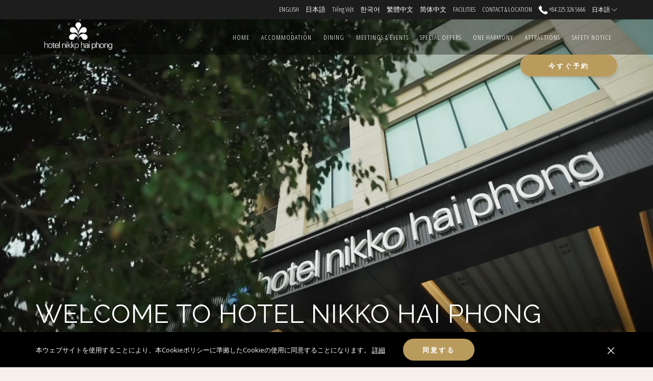

--- FILE ---
content_type: text/html; charset=UTF-8
request_url: https://www.hotelnikkohaiphong.com.vn/ja
body_size: 29787
content:
<!doctype html>
<html dir="ltr" lang="ja" data-lang="" data-template="free-content" data-template-source="tc-theme">
<head>
<script>
	var galaxyInfo = {
		website_id: 2509,
        tvs: 1,
	    cms_id: 58377,
	    iso: "ja",
	    local: "ja",
	    traduction_id: 10,
	    env: "prod",
	    domain_unique_id: "a74588f0dae4eed4bf0d3a87f4b0a0b9",
	    proxy_url: "https://tc.galaxy.tf",
	    proxy_key: "055d23a81d3ab87fdf7430b062865aeb",
	    proxy_url_lead: "https://tc.galaxy.tf/leads?key=055d23a81d3ab87fdf7430b062865aeb&glx-website-id=2509&glx-trad-id=10",
	    proxy_user_pool_id: "",
	    item_previous:"",
	    item_current:"",
	    item_next_item:"",
	    item_count:"0",
	    auto_visibility_start: "",
	    auto_visibility_end: "",
	    visibility_redirect_url: "",
	    locales_theme:"/ja/json/locale/2509/1/10",
	    live_website: true,
	    backstage: "https://www.travelclick-websolutions.com"
	}
	</script>
<script>var galaxyGMS=function(){var e;return{isUserLoggedIn:function(){try{var r=sessionStorage.getItem("gms_profil_data")||localStorage.getItem("gms_profil_data");return!!(r&&(e=JSON.parse(r))&&e.firstName&&e.timestamp&&45>(+new Date-e.timestamp)/1e3/60)}catch(e){return!1}},userTierKey:function(){if(this.isUserLoggedIn()){var r=e.levelName;if("string"==typeof r)return r.toLowerCase().replace(/ /g,"_")}return!1}}}();</script>

<link rel="preconnect" href="https://fonts.gstatic.com" crossorigin />
<link rel="preload" as="style" href="https://fonts.googleapis.com/css?family=Raleway:400,400i,700,700i&display=swap&subset=latin,latin-ext"><link rel="stylesheet" href="https://fonts.googleapis.com/css?family=Raleway:400,400i,700,700i&display=swap&subset=latin,latin-ext" media="print" onload="this.media='all'"><noscript><link rel="stylesheet" href="https://fonts.googleapis.com/css?family=Raleway:400,400i,700,700i&display=swap&subset=latin,latin-ext"/></noscript>
<link rel="preload" as="style" href="https://fonts.googleapis.com/css?family=Lato:400,400i,700,700i&display=swap&subset=latin,latin-ext"><link rel="stylesheet" href="https://fonts.googleapis.com/css?family=Lato:400,400i,700,700i&display=swap&subset=latin,latin-ext" media="print" onload="this.media='all'"><noscript><link rel="stylesheet" href="https://fonts.googleapis.com/css?family=Lato:400,400i,700,700i&display=swap&subset=latin,latin-ext"/></noscript>
<link rel="preload" as="style" href="https://fonts.googleapis.com/css?family=Open+Sans:400,400i,700,700i&display=swap&subset=latin,latin-ext"><link rel="stylesheet" href="https://fonts.googleapis.com/css?family=Open+Sans:400,400i,700,700i&display=swap&subset=latin,latin-ext" media="print" onload="this.media='all'"><noscript><link rel="stylesheet" href="https://fonts.googleapis.com/css?family=Open+Sans:400,400i,700,700i&display=swap&subset=latin,latin-ext"/></noscript>
<link rel="preload" as="style" href="https://fonts.googleapis.com/css?family=Open+Sans+Condensed:400,400i,700,700i&display=swap&subset=latin,latin-ext"><link rel="stylesheet" href="https://fonts.googleapis.com/css?family=Open+Sans+Condensed:400,400i,700,700i&display=swap&subset=latin,latin-ext" media="print" onload="this.media='all'"><noscript><link rel="stylesheet" href="https://fonts.googleapis.com/css?family=Open+Sans+Condensed:400,400i,700,700i&display=swap&subset=latin,latin-ext"/></noscript>
<link rel="preload" as="style" href="https://fonts.googleapis.com/css?family=Montserrat:400,400i,700,700i&display=swap&subset=latin,latin-ext"><link rel="stylesheet" href="https://fonts.googleapis.com/css?family=Montserrat:400,400i,700,700i&display=swap&subset=latin,latin-ext" media="print" onload="this.media='all'"><noscript><link rel="stylesheet" href="https://fonts.googleapis.com/css?family=Montserrat:400,400i,700,700i&display=swap&subset=latin,latin-ext"/></noscript>
<meta http-equiv="Content-Security-Policy" content="upgrade-insecure-requests">
<meta name="viewport" content="width=device-width, initial-scale=1.0, maximum-scale=2.0, user-scalable=1">
<link rel="stylesheet" href="/css/custom/2509/1/main/b4fb5dc186de745963c7d9ebf7b0ae77/main.css" data-theme-name="th1">
<script>
// Picture element HTML5 shiv
document.createElement( "picture" );
</script>
<script>var BIDnumber = '0';</script>

<style>
  :root {
    --btn-animation-type: Instant;

    --hero-animation-type: ;
    --hero-animation-start: No animation;
    --hero-animation-slider: Fade out image;
    --hero-animation-slider-delay: 6000ms;
    --hero-animation-pages: Homepage;

    --on-scroll-animation: ;
    --on-scroll-animation-pages: ;
  }
</style>
<style>
/* While loading */
glx-tc-lead-rate:not([data-state="ready"]) {
    opacity: 0.5;
    cursor: wait;
}
/* avoid content jumping after loading in case there is no fallback */
glx-tc-lead-rate-member-value,
glx-tc-lead-rate-value {
    &:empty::before {
        content: '\00a0'; /* &nbsp; equivalent to force taking space */
    }
}
/* If there is no rate or fallback, we hide the rate */
glx-tc-lead-rate[data-empty="true"] {
    display: none!important;
}
</style>


<!-- webcomponents for rates from proxy -->
<script type="module" src="/integration-tools/rate-components/public/rates-proxy.js?v1.3.0" ></script>


<link type="image/x-icon" href="https://image-tc.galaxy.tf/wipng-d23qtq07lfzhbm3arz4d4398r/favicon.png" rel="shortcut icon"/>
<link href="https://fonts.googleapis.com/css?family=Lato:100,100i,300,300i,400,400i,700,700i,900,900i|Open+Sans+Condensed:300,300i,700&display=swap" rel="stylesheet"><style>.m-footer-base_1--topWrap1 .list-inline a{font-size:13px;}a, .btn-link-style{font-weight:300;}.accordion__panel{border:1px solid #C6AE97;}.header__logo-wrapper img{max-height:69px;}</style>


<title>ホテル・ニッコー・ハイフォン | ５つ星ホテル ハイフォン市　ベトナム </title>
<meta name="description" content="Hotel Nikko Hai Phong, a luxury hotel, features spacious accommodation and an ideal location near city centre offices and Aeon shopping mall. Book direct!" />
<meta name="keywords" content="" />
<meta property="og:site_name" content="Hotel Nikko Hai Phong" />
<meta http-equiv="content-type" content="text/html; charset=UTF-8" />
<meta name="robots" content="index, follow" />
<meta name="google-site-verification" content="Crv0NZk8Q-b2Guy-hJX7gCIeCVdeFkirjoyT5-ugyjw" />
<link rel="canonical" href="https://www.hotelnikkohaiphong.com.vn/ja" />
<link rel="alternate" href="https://www.hotelnikkohaiphong.com.vn" hreflang="en" />
<link rel="alternate" href="https://www.hotelnikkohaiphong.com.vn/ja" hreflang="ja" />
<link rel="alternate" href="https://www.hotelnikkohaiphong.com.vn/vi" hreflang="vi" />
<meta property="og:url" content="https://www.hotelnikkohaiphong.com.vn/ja" />
<meta property="og:title" content="ホテル・ニッコー・ハイフォン | ５つ星ホテル ハイフォン市　ベトナム " />
<meta property="og:description" content="Hotel Nikko Hai Phong, a luxury hotel, features spacious accommodation and an ideal location near city centre offices and Aeon shopping mall. Book direct!" />
<meta property="og:locale" content="ja" />
<script type="application/ld+json">{"@context":"https:\/\/schema.org","@type":"BreadcrumbList","itemListElement":[{"@type":"ListItem","position":1,"item":{"@id":"https:\/\/www.hotelnikkohaiphong.com.vn\/ja","name":"Home"}}]}</script>
<script type="application/ld+json">{"@context":"https:\/\/schema.org","@type":"Hotel","image":"","starRating":{"@type":"Rating","ratingValue":"Unrated"},"priceRange":"0.00 ","address":{"@type":"PostalAddress","streetAddress":"","addressLocality":"","addressRegion":"ハイフォン","postalCode":"","addressCountry":""},"description":"","name":"ホテル・ニッコー・ハイフォン","telephone":"","email":"","url":"https:\/\/www.hotelnikkohaiphong.com.vn\/ja","sameAs":["","","","","","","","","","","","","","","","",""],"checkinTime":"","checkoutTime":"","hasMap":"https:\/\/www.google.com\/maps\/search\/?api=1&query=20.82375, 106.69076"}</script>
<script>var websiteID = 2509;</script>
<script>var cms = 58377</script>
<script>var ts_roll_up_tracking = 'enabled';</script>
<script> var ts_analytics = {"booking_engine_hotel_id":"10874","hotel_bid":"","master_brand_bid":"","brand_bid":"","master_brand_chain_id":""}</script>
<script>
window.dataLayer = window.dataLayer || [];
var dl = {"pageLanguage":"ja","tvs":"tvs_yes","websiteLanguage":"ja","pageSection":"not_applicable","pageSubSection":"not_applicable","contentGroup":"not_applicable","globalProduct":"web","event":"datalayer-first-render","productPurchased":"essentials","propertyWebsiteLanguages":3,"webHostname":"hotelnikkohaiphong.com.vn","parentHostname":"not_applicable"};
				dl.loggedIn = galaxyGMS.isUserLoggedIn() ? "yes" : "no";
				dl.memberTier = galaxyGMS.userTierKey() ? galaxyGMS.userTierKey() : "null";
window.dataLayer.push(dl);
</script>
<script>(function(w,d,s,l,i){w[l]=w[l]||[];w[l].push({'gtm.start':
		new Date().getTime(),event:'gtm.js'});var f=d.getElementsByTagName(s)[0],
		j=d.createElement(s),dl=l!='dataLayer'?'&l='+l:'';j.async=true;j.src=
		'https://www.googletagmanager.com/gtm.js?id='+i+dl;f.parentNode.insertBefore(j,f);
		})(window,document,'script','dataLayer','GTM-TL2MM4B');
		</script>

<style>
/* For WYSIWYG content, CSS class are added to figure/images instead of relying only on inline style attribute. These images have the class "glx-cke5-image" added so we can target them safely. */
figure.image_resized.glx-cke5-image[style*="width"] img {
    width: 100%;
    height: auto;
}
</style>
<script>
				(function(w,d,s,l,i){w[l]=w[l]||[];w[l].push({'gtm.start':
				new Date().getTime(),event:'gtm.js'});var f=d.getElementsByTagName(s)[0],
				j=d.createElement(s),dl=l!='dataLayer'?'&l='+l:'';j.async=true;j.src=
				'https://www.googletagmanager.com/gtm.js?id='+i+dl;f.parentNode.insertBefore(j,f);
				})(window,document,'script','dataLayer','GTM-K4BT4FB');
				</script>
<script>_dynamic_base = "https://dynamic.travelclick-websolutions.com"</script>
</head>
<body class="g_free-content no-js sticky-footer header1
   has-secondary-navigation   remove-level-three-navigation" 
   
   
>
<script>document.body.classList.remove("no-js");document.body.classList.add('js-loading');</script>
<script>
  var websiteGlobalVariables = {
    'rates': {
      'hideOldPrices': false
    }
  };

  // Set the CSS custom property dynamically
  document.documentElement.setAttribute(
    'data-hide-old-prices',
    websiteGlobalVariables.rates.hideOldPrices
);
</script>
<a href="#header-content" class="skip-main">Skip to navigation</a>

<a href="#site-content" class="skip-main">Skip to main content</a>

<a href="#footer-content" class="skip-main">Skip to footer</a>

<img id="tc-theme-svg-list" src="/integration/tc-theme/public/svg/svg-icons.svg" alt="Website's SVG icons" width="0" height="0"/>






<script>
  (function () {
      const initializeCookieConsent = () => {
        window.cookieconsent.initialise(
          {
            palette: {
              
                "popup": {
                  
                  
                    "text": "#FFFFFF",
                  
                  
                    "link": "#FFFFFF"
                  
                }
              
            },
            layout: "basic-close",
            "position": "bottom",
            window: [
              "<section aria-label='Cookie policy' aria-describedby='cookieconsent:desc' class='cc-window \{\{classes\}\}'>",
                "<div class='container'>",
                  "<div class='cc-window--container'>",
                    "\{\{children\}\}",
                  "</div>",
                "</div>",
              "</section>"
            ].join(''),
            elements: {
              close: '<button class="cc-close" aria-label="Dismiss cookie policy">\{\{close\}\}</button>',
              dismiss: '<button tabindex="0" role="button" class="cc-btn cc-dismiss btn btn-action">\{\{dismiss\}\}</button>',
              messagelink: [
                '<span id="cookieconsent:desc" class="cc-message">',
                  '\{\{message\}\}',
                  '<a tabindex="0" class="cc-link" href="\{\{href\}\}" \{\{target\}\} >',
                    '\{\{link\}\} ',
                  '</a>',
                '</span>'
              ].join(''),
            },
            content: {
              close: '<svg class="icon icon-cross" aria-hidden="true"><use href="#icon-cross"></use></svg>',
              
                message: "\u672c\u30a6\u30a7\u30d6\u30b5\u30a4\u30c8\u3092\u4f7f\u7528\u3059\u308b\u3053\u3068\u306b\u3088\u308a\u3001\u672cCookie\u30dd\u30ea\u30b7\u30fc\u306b\u6e96\u62e0\u3057\u305fCookie\u306e\u4f7f\u7528\u306b\u540c\u610f\u3059\u308b\u3053\u3068\u306b\u306a\u308a\u307e\u3059\u3002",
              
              
                link: "詳細",
              
              
                dismiss: "同意する",
              
              
            }
          },
          function(popup) {
            var handler = function(event) {
                // fixes voiceover interaction
                let userClicked = (event.type === 'click') && (event.button == '0');
                // if key <enter> or <space>
                let userPressedKey = (event.keyCode === 13 || event.keyCode === 32);

                if (userClicked || userPressedKey) this.click();
            };
            document.querySelector('.cc-dismiss').addEventListener('keyup', handler)
            document.querySelector('.cc-close').addEventListener('keyup', handler)
            document.querySelector('.cc-close').addEventListener('click', handler)
          }
        )
      };

      let script = document.createElement('script');
      script.src = "/integration/tc-theme/public/vendor/cookieconsent.min.js";
      script.addEventListener("load", () => {
        initializeCookieConsent();
      });
      document.body.append(script);
    })();
</script>
    <style>
        .id-135b1681573f14c9c3429a4a10cdb56e .dialog-close, .id-135b1681573f14c9c3429a4a10cdb56e.m-popup {
            color: #FBF4F4;
        }
    </style>








  <script type="text/template" id="extension-zone-cs-container"></script>
<script>
  if(!window.hotelModule) {
    window.hotelModule = [];
  }
  window.hotelModule['id-1554983b498c19177d8a844a4bdf9a21'] = {
    url: '/ja/json/search/1/10/hotels-dropdown-data.json'
  }
  window.headerMenu = {navItems: [{"url":"\/ja","name":"Home","current":"current","target":""},{"url":"\/ja\/accommodation","current":"","name":"Accommodation","target":""},{"url":"\/ja\/dining","current":"","name":"Dining","target":""},{"url":"\/ja\/meetings-events","current":"","name":"Meetings & Events","target":""},{"url":"\/ja\/special-offers","current":"","name":"Special Offers","target":""},{"url":"\/ja\/one-harmony","current":"","name":"One Harmony","target":""},{"url":"\/ja\/attractions","current":"","name":"Attractions","target":""},{"url":"\/ja\/preventive-measures-against-covid-19","current":"","name":"SAFETY NOTICE","target":""}]}
  window.headerConfigs = {
      headerId: 'id-1554983b498c19177d8a844a4bdf9a21',
      hrefLanguage: 'ja',
      showSecondaryNavigation: true,
      showLevelThreeNavigation: false,
      secondaryNav: [
    {
      linkUrl:'https://www.hotelnikkohaiphong.com.vn/',
      linText: 'ENGLISH',
      linkTarget: false
    },

    {
      linkUrl:'https://www.hotelnikkohaiphong.com.vn/ja',
      linText: '\u65e5\u672c\u8a9e',
      linkTarget: false
    },

    {
      linkUrl:'https://www.hotelnikkohaiphong.com.vn/vi',
      linText: 'Ti\u1ebfng Vi\u1ec7t',
      linkTarget: false
    },

    {
      linkUrl:'https://www.okura-nikko.com/ko/vietnam/hai-phong-city/hotel-nikko-hai-phong/rooms-suites/',
      linText: '\ud55c\uad6d\uc5b4',
      linkTarget: false
    },

    {
      linkUrl:'https://www.okura-nikko.com/zh-hant/vietnam/hai-phong-city/hotel-nikko-hai-phong/rooms-suites/',
      linText: '\u7e41\u9ad4\u4e2d\u6587',
      linkTarget: false
    },

    {
      linkUrl:'http://www.okura-nikko.cn/vietnam/hai-phong-city/hotel-nikko-hai-phong/rooms-suites/',
      linText: '\u7b80\u4f53\u4e2d\u6587',
      linkTarget: false
    },

    {
      linkUrl:'/ja/facilities',
      linText: 'FACILITIES',
      linkTarget: false
    },

    {
      linkUrl:'/ja/contact-location',
      linText: 'CONTACT & LOCATION',
      linkTarget: false
    },
],
      logo: {
        link: '/',
        linkTarget: false,
        title: 'Back to the homepage',
        hasBackground: false,
        background: '',
        hasScrollLogo: true,
        scrollLogo: 'https://image-tc.galaxy.tf/wipng-7um288jzsienbfuvosa4ztfgn/nikko-hai-phong-logo.png?width=500',
        scrollLogoAlt: '',
        hasMobileLogo: false,
        mobileLogo: '',
        logo:'https://image-tc.galaxy.tf/wipng-7um288jzsienbfuvosa4ztfgn/nikko-hai-phong-logo.png?width=500',
        logoAlt: '',
        additionalLanguagesLogosSettings: {
          isEnabled: false,
          hasLogo: false,
          logo: '',
          hasScrollLogo: true,
          scrollLogo: '',
          scrollLogoAlt: '',
          hasMobileLogo: false,
          mobileLogo: '',
          hasBackground: false,
          background: '',
        },
      },
      showLanguageSwitcher: true,
      languageSwitcher: {
  
    languageCount: '3',
    currentLanguage: '日本語',
    currentLanguageShort: '日本語',
    languages: [
              {
          url: '/ ',
          local: 'en',
          full: 'ENGLISH',
          short: 'ENGLISH',
        },
              {
          url: '/vi ',
          local: 'vi',
          full: 'Tiếng Việt',
          short: 'Tiếng Việt',
        },
          ]
  
},
      showCurrencySwitcher: true,
      hasPhoneNumber: true,
      phoneNumber: '+84 225 326 5666',
      phoneNumberSanitized: '+842253265666',
      phoneNumberLabel: '',
      hasSubpages: true,
      maxNavItems:'8',
      hamburgerIconColor: '',
      bookNowLabel: '\u4eca\u3059\u3050\u4e88\u7d04',
      dropShadowOnScroll: true,
      headerMenu:{ navItems:'' },
      gmsHeaderDropdown: {},
      hotelDropdownConfig:{
        crossWebsiteLinking: false,
        homeLink: '',
        homeLinkLabel: ``,
        homeIcon: false,
        customHomeIcon: '',
        groupHotelsDropdowns: '',
        defaultHotel: ``,
        uncategorisedHotel: ``,
      },
      locales: {
        showSubMenuFor:'show submenu for',
        moreLink:'More link',
        mainNavigation:'\u0e01\u0e32\u0e23\u0e19\u0e33\u0e17\u0e32\u0e07\u0e2b\u0e25\u0e31\u0e01',
        opensBookingMask:'opens booking mask',
        closeBookingMask:'\u4e88\u7d04\u30de\u30b9\u30af\u3092\u9589\u3058\u308b',
        closeMoreMenu:'close more menu',
        backToTheMenu:'back to the menus',
        gms_helloUser:'GMS Hello,',
        gms_signOut:'GMS-Nav- Sign Out',
        gms_point: 'GMS Point',
        gms_points: 'GMS Points',
        gms_night:'GMS Night',
        gms_nights:'GMS Nights',
        gms_stay:'GMS Stay',
        gms_stays:'GMS Stays',
        call_us:'call us at',
        menu:'Menu'
      }  
    }
</script>
<div id="header-one" class="header-one header-logo-alts" data-scroll-logo-alt="ホテル・ニッコー・ハイフォンロゴ" data-logo-alt="ホテル・ニッコー・ハイフォンロゴ" >
  <header-one></header-one>
</div>
 
   

<!-- BM CORE SETTING EXAMPLE -->
<script>
  const calendarSettings = {
  
    displayDateFormat:"MM/DD/YYYY",
    isLargeLayout: true,
  
  siteLanguage: 'ja',
  firstDayOfTheWeek: 0,
  monthsToShow: 1,
  showDaysInNextAndPreviousMonths: false,
  
    minimumDaysOfStay: 1,
    minimumDaysOfStayDefault: 1,
    minimumDaysOfStaySecondary: 1,
    minimumDaysOfStayDefaultSecondary: 1,
    useMinimumDaysOfStaySecondary: false,
  
  useDefaultArrows: false,
  arrowsCustomClass: {
    prev: 'icon icon-arrow-left',
    next: 'icon icon-arrow-right',
  },
  checkIn: {
    field: 'bm-checkin-input',
    trigger: 'bm-checkin-trigger',
    container: 'bm-calendars',
  },
  checkOut:{
    field: 'bm-checkout-input',
    trigger: 'bm-checkout-trigger',
    container: 'bm-calendars',
  },
  flexibleDates: {
    enabled: false,
    field: 'flexible-dates-input',
    content: 'My dates are flexible',
    checkedMark: '<svg class="icon icon-arrow-bottom"><use href="#icon-check"></use></svg>'
  },
  ratesInCalendar: {
    enabled: false,
    device: 'desktop',
    dailyRatesData: [],
    indicatorColor: '',
    customCalendar: {
      calendarContainer: 'bm-rates-calendar',
      monthsContainer: 'bm-rates-calendar-months',
      monthsTrigger: 'bm-rates-month-trigger',
      daysContainer: 'bm-rates-calendar-days',
      daysTigger: 'bm-rates-calendar-days',
      applyTigger: 'bm-rate-calendar-apply',
      closeTigger: 'bm-rate-calendar-close',
    },
    indicatorLabel: "Lowest available rate",
    rateLabel: "\uff5e\u304b\u3089\u306e\u4fa1\u683c",
    backBtnLabel: "Go back",
    monthSelectorLabel: "Select your dates",
    applyBtnLabel: "Apply dates",
  },
  wcag: {
    selectedCheckInDate: "\u9078\u629e\u3055\u308c\u305f\u30c1\u30a7\u30c3\u30af\u30a4\u30f3\u65e5\u306f",
    selectedCheckOutDate: "\u9078\u629e\u3055\u308c\u305f\u30c1\u30e3\u30c3\u30af\u30a2\u30a6\u30c8\u65e5\u306f",
    selectedCheckInDateText: "\u3053\u306e\u30dc\u30bf\u30f3\u3092\u62bc\u3059\u3068\u30c1\u30a7\u30c3\u30af\u30a4\u30f3\u65e5\u3092\u9078\u629e\u3059\u308b\u30ab\u30ec\u30f3\u30c0\u30fc\u304c\u958b\u304d\u307e\u3059\u3002",
    selectedCheckOutDateText: "\u3053\u306e\u30dc\u30bf\u30f3\u3092\u62bc\u3059\u3068\u30c1\u30a7\u30c3\u30af\u30a2\u30a6\u30c8\u65e5\u3092\u9078\u629e\u3059\u308b\u30ab\u30ec\u30f3\u30c0\u30fc\u304c\u958b\u304d\u307e\u3059\u3002",
    selected: "\u9078\u629e\u6e08\u307f",
    checkInLiveRegionId: 'checkin-region',
    checkOutLiveRegionId: 'checkout-region',
    incorrectDateFormatEntered: "Incorrect date format used, please use date format",
    minimumDaysOfStay: "Minimum Night Stay",
    calendarExpanded: "Calendar Expanded",
  },
  labels: {
    previousMonth: "\u524d\u6708",
    nextMonth: "\u6b21\u306e\u6708",
  }
};
  const bm_core_settings = {
  dataContainer: 'bm-app',
  container: 'bm-box-wrapper',

  startingDate: '2020-08-06',

  calendars: calendarSettings,
  leadRates: {
    showRates:  1 ,
    showStrikeThroughRate: false,
    displayPrice: 'lead-rates-price',
    bestRateLogo: {
      enabled: false,
      logo: "",
      fallbackText: ""
    } 
  },
  wcag: {
    bookNow:{
      id: 'booking-mask-submit',
      opensInANewTab: "\u65b0\u3057\u3044\u30bf\u30d6\u3067\u958b\u304f"
    }
  },

  saveBookingSession:  false ,
  website: {
  hotelTypeId: '3',
  booking_engine_hotel_id: '10874',
  booking_mask_url: 'https://gc.synxis.com/rez.aspx?Hotel=10874',
  booking_engine_provider_id:  '2' ,
  second_booking_engine_provider_id: '0',
  second_booking_engine_hotel_id: '0',
  second_booking_engine_url: '',
  second_booking_mask_url: '',
  hasFamilyPricing: false,
  be_open_in_new_tab: true ,
  
    hotels:[]
  
},


module: 'hotel',
id: '2505',

};
  const bm_ui_settings = {
  dataContainer: 'bm-app',
container: 'bm-box-wrapper',
containers: {
  'header1': {
    vertical: { 
      base: '#bm-hero-container',
      noHero: '#no-hero',
      collapsed: '#bm-collapsed-wrapper',
      triggers: '.bm-collapsed-wrapper'
    }, 
    horizontal: {
      base: '#bm-horizontal-hero',
      belowHero: '#bm-horizontal-below-hero',
      noHero: '#no-hero',
      collapsed: '#bm-collapsed-horizontal-wrapper',
      triggers: '.bm-collapsed-wrapper'
    },
    'area-search': {
      base: '#bm-horizontal-hero',
      belowHero: '#bm-horizontal-below-hero',
      noHero: '#no-hero',
      collapsed: '#bm-collapsed-horizontal-wrapper',
      triggers: '.bm-collapsed-wrapper'
    },
    'horizontal-hotel-plus-air': {
      base: '#bm-horizontal-hero',
      belowHero: '#bm-horizontal-below-hero',
      noHero: '#no-hero',
      collapsed: '#bm-collapsed-horizontal-wrapper',
      triggers: '.bm-collapsed-wrapper'
    }
  },
  'header2': {
    vertical: { 
      base: '#bm-vertical-base',
      noHero: '#no-hero',
      collapsed: '#bm-vertical-base',
      triggers: '.bm-collapsed-wrapper'
    }, 
    horizontal: {
      base: '#bm-horizontal-hero',
      belowHero: '#bm-horizontal-below-hero',
      noHero: '#no-hero',
      collapsed: '#bm-collapsed-horizontal-wrapper',
      triggers: '.bm-collapsed-wrapper'
    },
    'area-search': {
      base: '#bm-horizontal-hero',
      belowHero: '#bm-horizontal-below-hero',
      noHero: '#no-hero',
      collapsed: '#bm-collapsed-horizontal-wrapper',
      triggers: '.bm-collapsed-wrapper'
    },
    'horizontal-hotel-plus-air': {
      base: '#bm-horizontal-hero',
      belowHero: '#bm-horizontal-below-hero',
      noHero: '#no-hero',
      collapsed: '#bm-collapsed-horizontal-wrapper',
      triggers: '.bm-collapsed-wrapper'
    }
  },
  'headerAdvanced': {
    vertical: { 
      base: '#bm-hero-container',
      noHero: '#no-hero',
      collapsed: '#bm-collapsed-wrapper',
      triggers: '.bm-collapsed-wrapper'
    }, 
    horizontal: {
      base: '#bm-horizontal-hero',
      belowHero: '#bm-horizontal-below-hero',
      noHero: '#no-hero',
      collapsed: '#bm-collapsed-horizontal-wrapper',
      triggers: '.bm-collapsed-wrapper'
    },
    'area-search': {
      base: '#bm-horizontal-hero',
      belowHero: '#bm-horizontal-below-hero',
      noHero: '#no-hero',
      collapsed: '#bm-collapsed-horizontal-wrapper',
      triggers: '.bm-collapsed-wrapper'
    },
    'horizontal-hotel-plus-air': {
      base: '#bm-horizontal-hero',
      belowHero: '#bm-horizontal-below-hero',
      noHero: '#no-hero',
      collapsed: '#bm-collapsed-horizontal-wrapper',
      triggers: '.bm-collapsed-wrapper'
    }
  },
},
hero: {
  container: 'm-hero',
  typeShort: 'm-hero_short'
},
//area-search
areaSearch: {
  enabled: false,
  URL: '',
  URLTarget: '',
  sortResultsBy: '',
  helperText: false,
  locationFieldSearch: false,
  disableCountrySearch: false,
  disableRegionSearch: false,
  disableCitySearch: false,
  disablePoiSearch: false,
  disableSearchIcons: false,
  enableAllDestinationSearch: false,
  hideCounterPerLevel: false,
  hideSecondaryInfomation: false,
  promocodePopUp: {
    container: 'bm-as-promocode-popup',
    trigger: 'bm-as-promocode-trigger',
    mobileClose: 'bm-as-promocode-close',
    mobileSaveChanges: 'bm-as-promocode-save-changes',
  }
},
roomPopUp: {
  enabled: 
    
      false
    ,
  cmsShowChildrenAges:  false ,
  container: 'bm-pu-room-options',
  roomContainer: 'bm-pu__rooms-container',
  roomsSelector: 'js-as-room',
  roomNumber: 'js-room-number',
  childAgesContainer: 'js-room-child-ages',
  infantAgesContainer: 'js-room-infant-ages',
  trigger: 'bm-pu-room-trigger',
  triggerGuestCount: 'guest_count',
  triggerGuestLabel: 'guest_label',
  triggerAdultCount: 'adult_count',
  triggerAdultLabel: 'adult_label',
  triggerChildrenCount: 'children_count',
  triggerChildrenLabel: 'children_label',
  triggerRoomCount: 'room_count',
  triggerRoomLabel: 'room_label',
  mobileClose: 'bm-pu-room-close',
  mobileSaveChanges: 'bm-pu-room-save-changes',
  selectRoomLabel: "This button opens the room selector.",
  addRoom: 'add-room',
  removeRoom: 'subtract-room',
  trashRoom: 'bm-pu__room-remove',
  roomCounter: 'bm-pu-room-counter',
  adultSelector: 'bmadults',
  childSelector: 'bm-children',
  infantSelector: 'bm-infants',
  labels: {
    roomOptionsSaveChanges: "\u5909\u66f4\u3092\u4fdd\u5b58\u3059\u308b\u3002",
    roomSingular: "Room",
    roomPlural: "\u90e8\u5c4b",
    guestSingular: "Guest",
    guestPlural: "Guests",
    labelAdults: "\u5927\u4eba",
    labelChildren: "\u5b50\u3069\u3082",
    childAgeInformation: "< 11\u6b73\u672a\u6e80",
    infantAgeInformation: "< 2\u6b73\u672a\u6e80",
    selectYourOccupancy: "\u6ede\u5728\u671f\u9593\u3092\u9078\u629e\u3057\u3066\u304f\u3060\u3055\u3044\u3002",
    addRoom: "\u90e8\u5c4b\u3092\u8ffd\u52a0\u3059\u308b\u3002",
    removeRoom: "\u90e8\u5c4b\u3092\u524a\u9664\u3059\u308b\u3002",
    occupancy: "Occupancy",
  }
},
// button only
buttonOnly: {
  enabled: true,
  URL: 'https://be.synxis.com/?Hotel=10874&Chain=9542&locale=en-US&src=onhm&configcode=EXCLTAX',
  URLTarget: 'target="_blank" ',
  buttonClass: ''
},
//book  now buttons
bookNow: {
  mobile: {
    open: 'js-trigger-open-collapse',
    openLabel: "\u4eca\u3059\u3050\u4e88\u7d04",
    close: 'js-trigger-close-collapse',
    closeLabel: "\u9589\u3058\u308b"
  },
  desktop: {
    id: 'booking-mask-submit',
    label: "\u4eca\u3059\u3050\u4e88\u7d04",
    open: 'js-trigger-open-collapse',
    openLabel: "\u4eca\u3059\u3050\u4e88\u7d04",
    close: 'js-trigger-close-collapse',
    closeLabel: "\u9589\u3058\u308b"
  }
},
// layout
layout: 'horizontal',
fullyExpanded: false,
horizontalIsFullWidth: false,
isSticky: false,
position: 'right',
collapsed: 'collapsed',
collapsePosition: 'below the nav bar',
//check in/out labels
checkInLabel: "\u30c1\u30a7\u30c3\u30af\u30a4\u30f3\u65e5",
checkOutLabel: "\u30c1\u30a7\u30c3\u30af\u30a2\u30a6\u30c8\u65e5",
requiredFieldsLocal: "* Fields Required",
headerType: null,
  //calendars information shared with core
  calendars: calendarSettings,
  //hotel select
hotelSelect: 'booking-mask-hotel',
hotelSelectWrapper: 'booking-mask-hotel-wrapper',
selectHotelLabel: "\u30db\u30c6\u30eb\u3092\u9078\u629e\u3059\u308b",
selectHotelPlaceHolder: "Select Hotel",
showNumberOfHotels: false,
hotelSelectRequired: false,
showHotelCountry: false,
//rooms
showRooms: true,
rooms: {
  id:'bm-rooms',
  min: '1',
  max: '10',
  defaultValue: "1",
  label: "\u90e8\u5c4b",
  required: false
},

//adults 
showAdults: true,
adults: {
  id:'bmadults',
  min: '1',
  max: '10',
  defaultValue: "2",
  label: "\u5927\u4eba",
  required: false
},

//children
showChildren: true,
children: {
  id:'bm-children',
  min: '0',
  max: '10',
  defaultValue: '0' || 0 ,
  label: "\u5b50\u3069\u3082",
  required: false,
  disabled: false
},
childAges: {
  id:'bm-childAges',
  min: 0,
  max: 12,
  defaultValue:  0 ,
  label: "Child age by Check-in",
  required: false,
  infantEnabled: false
},

//infants
showInfants:  false ,
infants: {
  id: 'bm-infants',
  min: '0',
  max: '2',
  defaultValue: '0' || 0,
  label: "Infants",
  required: false,
  disabled: false
},
infantAges: {
  id: 'bm-infantAges',
  min: 0,
  max: 1,
  defaultValue:  0 ,
  label: "Infants age by Check-in",
  required: false
},
//hotel + air
showHotelAir: false,
hotelAir: {
  preselectHotelAir: false,
  hotelId:'hotel-only-btn',
  airId:'hotel-air-btn',
  srLabel: "\u9078\u629e\u3057\u305f\u4e88\u7d04\u30bf\u30a4\u30d7",
  hotelLabel: "\u30db\u30c6\u30eb",
  airLabel: "\u30db\u30c6\u30eb+\u30a8\u30a2\u30fc",
  departureCityLabel: "\u3054\u51fa\u767a\u5730",
  departureLoadingText: "\u691c\u7d22",
  departureCityWrapperId: 'departure-city-wrapper',
  departureCityId: 'departure-city',
  trigger: 'hotel-air___btn',
  triggerHotelAir: '#hotel-air-btn',
  required: true
},

showRates: true,
showRetailRates: !websiteGlobalVariables.rates.hideOldPrices,
leadRates: {
  defaultRate: "\u4e88\u7d04\u3059\u308b",
  rate: '',
  label: "\u304a\u5f97\u306a\u6599\u91d1",
  opensInANewTab: "\u65b0\u3057\u3044\u30bf\u30d6\u3067\u958b\u304f",
  
    customRatesURL: false,
    URL: 'https://gc.synxis.com/rez.aspx?Hotel=10874',
  
  bestRateLogo: {
    enabled: false,
    logo: "",
    fallbackText: ""
  } ,
  iHotelierConfig: '',
  locales: {
    loadingText: "\u30ed\u30fc\u30c9\u4e2d",
    ratesFrom: "\uff5e\u304b\u3089\u306e\u4fa1\u683c"
  }
},
  showModifyLink:  1 ,
modify: {
  id:'modifyBooking',
  bookingMaskURL: 'https://gc.synxis.com/rez.aspx?Hotel=10874',
  bookingEngineURL: 'https://gc.synxis.com/rez.aspx?Hotel=10874',
  text: {
    modifyBooking: "\u4e88\u7d04\u3092\u5909\u66f4\u3059\u308b",
    openPopup: "\u4e88\u7d04\u5909\u66f4\u30a6\u30a4\u30f3\u30c9\u30a6\u3092\u958b\u304f",
    closePopup: "\u4e88\u7d04\u5909\u66f4\u30a6\u30a4\u30f3\u30c9\u30a6\u3092\u9589\u3058\u308b",
    enterReservationNumber: "Please, enter your reservation number.",
    reservationNumber: "\u4e88\u7d04\u756a\u53f7",
    submitReservationNumber: "\u4e88\u7d04\u756a\u53f7\u3092\u9001\u4fe1\u3059\u308b",
    required: "\u5fc5\u9808",
    allFieldsAreRequired: "\uff08\u3059\u3079\u3066\u306e\u6b04\u306b\u5165\u529b\u3057\u3066\u304f\u3060\u3055\u3044\uff09",
    opensInANewTab: "\u65b0\u3057\u3044\u30bf\u30d6\u3067\u958b\u304f",
    submit:  "\u0e2a\u0e48\u0e07",
    selecHotel: "\u30db\u30c6\u30eb\u3092\u9078\u629e\u3059\u308b"
  }
},
  //promocode

    hasPromocode: true,
    promocodeId: 'booking-mask-promocode',
    multiPromocodeValueInput: 'js-bm-source-promocode-value',
    multiPromocodeTypeInput: 'js-bm-source-promocode-name',
    multiPromocodeRealInput: 'js-bm-fill-promocode',
    
    
    
    
    
    numberOfPromoCodes: 4,
    promocodeWCAG: {
        gotACode: "Got a promocode?",
        openPromocode: "\u30d7\u30ed\u30e2\u30b3\u30fc\u30c9\u30a6\u30a4\u30f3\u30c9\u30a6\u3092\u958b\u304f",
        enterYourPromo: "\u30d7\u30ed\u30e2\u30b3\u30fc\u30c9\u3092\u5165\u529b",
        clearPromocode: "\u30d7\u30ed\u30e2\u30b3\u30fc\u30c9\u3092\u524a\u9664",
        closePromocodeWindow: "\u30d7\u30ed\u30e2\u30b3\u30fc\u30c9\u30a6\u30a4\u30f3\u30c9\u30a6\u3092\u9589\u3058\u308b",
        addYourCode: "\u30b3\u30fc\u30c9\u3092\u8ffd\u52a0",
        selectCodeType: "\u30b3\u30fc\u30c9\u30bf\u30a4\u30d7\u3092\u9078\u629e",
        enterYourPromo: "\u30d7\u30ed\u30e2\u30b3\u30fc\u30c9\u3092\u5165\u529b",
        applyPromocode: "\u30d7\u30ed\u30e2\u30b3\u30fc\u30c9\u3092\u9069\u7528\u3059\u308b",
        addPromo: "\u8ffd\u52a0",
        promocodeWindowDescription: "This window allows you to enter one of the available types of promocodes",
    },



showPromo:  1 ,

  promoCode: {
    label: "\u30b9\u30da\u30b7\u30e3\u30eb\u30b3\u30fc\u30c9",
    labelPlaceholder: "\u30b9\u30da\u30b7\u30e3\u30eb\u30b3\u30fc\u30c9",
    promocodeType: 'discount',
    hasDefaultValue:  false ,
    defaultValue: "",
  },


showTravelAgencyPromo:  1 ,

  travelAgencyPromo: {
    label: "Agent ID",
    labelPlaceholder: "Agent ID",
    promocodeType: 'iata',
  },


showGroupPromo:  1 ,

  groupPromo: {
    label: "\u30b0\u30eb\u30fc\u30d7\u30b3\u30fc\u30c9",
    labelPlaceholder: "\u30b0\u30eb\u30fc\u30d7\u30b3\u30fc\u30c9",
    promocodeType: 'groupid',
  },


showRateAccessCorporatePromo:  1 ,

  rateAccessCorporatePromo: {
    label: "\u6cd5\u4eba\/\u30d7\u30ed\u30e2\u30fc\u30b7\u30e7\u30f3 \u30b3\u30fc\u30c9",
    labelPlaceholder: "\u6cd5\u4eba\/\u30d7\u30ed\u30e2\u30fc\u30b7\u30e7\u30f3 \u30b3\u30fc\u30c9",
    promocodeType: 'identifier',
    hasDefaultValue:  false ,
    defaultValue: "",
  },

  website: {
  hotelTypeId: '3',
  booking_engine_hotel_id: '10874',
  booking_mask_url: 'https://gc.synxis.com/rez.aspx?Hotel=10874',
  booking_engine_provider_id:  '2' ,
  second_booking_engine_provider_id: '0',
  second_booking_engine_hotel_id: '0',
  second_booking_engine_url: '',
  second_booking_mask_url: '',
  hasFamilyPricing: false,
  be_open_in_new_tab: true ,
  
    hotels:[]
  
},


module: 'hotel',
id: '2505',

}
  bm_ui_settings.areaSearch.labels = {
    searchHint: '3\u6587\u5b57\u4ee5\u4e0a\u3067\u5165\u529b\u3057\u3066\u304f\u3060\u3055\u3044\u3002',
    noResultsFound: '\u7d50\u679c\u306f\u898b\u3064\u304b\u308a\u307e\u305b\u3093\u3067\u3057\u305f\u3002',
    locationSearchLabel: '',
    locationSearchPlaceholder: '',
    asCalendarMonthPlaceholder: 'month label',
    bestRateGuaranteeLabel: '',
    specialCode: '\u30b9\u30da\u30b7\u30e3\u30eb\u30b3\u30fc\u30c9',
    codeType: '\u30b3\u30fc\u30c9\u306e\u7a2e\u985e',
    code: '\u30b3\u30fc\u30c9',
    applyCode: '\u30b3\u30fc\u30c9\u3092\u4f7f\u7528\u3059\u308b\u3002',
    searchDropDownDescription: 'ASM Search location or property',
    searchBMInAreaSearchPage: 'ASM Search',
    updateBMInAreaSearchPage: 'ASM Update',
};

</script>





  
  




  


<!-- BM DATA ATTR EXAMPLE -->
<div id="bm-app"
  data-booking-mask-type="nobm" 
  data-mobile-booking-mask-type="nobm" 
></div>



<div id="main-content" role="main">
    




<div id="no-hero" class="no-hero"></div>



  
  
    
  

  
  



  

  <div class="js-hero-list" id="hero-list-app-id-7cabb50572a1a310572342328a387ba8">
    <div id="m-hero-skeleton" 
      class="m-hero-skeleton skeleton-loader 
      full-size 
      nobm header1"
    >
      <div class="skeleton-hero-image"></div>
    </div>
    <hero-list-app
      :configs="{
        blockId: 'id-7cabb50572a1a310572342328a387ba8',
        heroType: 'Fullsize',
        unitMediaValue: '0',
        noCroppingBg: '',
        noCroppingBgImg: '',
        noCroppingBgColor: '#fff',
        showBreadcrumb: '0',
        videoControl: '',
        heroVideoControl:{ 
          autoStop: '',
          autoStopTime: '',
          hideIcon: '',
          hideLocale: '',
          locale: {
            play: '',
            pause: '',
          }
        },
        scrollConfig:{
          showScrollFunction: '',
          scrollAnimation: '',
          scrollClickFunction: '',
          scrollText: '',
          scrollTextColor: '',
          scrollColor: ''
        },
        styles:{
          scrollLogo: '',
          verticalAlignment: 'center',
          verticalAlignmentMobile: 'center',
          headerOverlay: '',
          headerOverlayColor: '',
          gradientHeight: '',
          marginBottom: '30',
          textAlignment: 'left',
          sliderAutoplay: '1',
        },
        locales:{
          playVideo: 'Play video',
          pauseVideo: 'Pause video',
        }
      }">
    </hero-list-app>
  </div>
          
      
        <script>
          if(!window.heroSliderItemList) {
            window.heroSliderItemList = [];
          }

</script>    



<style>
    .id-c5e0114cd2a653d5be36b43e211e569c .m-hero--slide__overlay {
        
        background-image: linear-gradient(to bottom, rgba(0, 0, 0, 0), rgba(0, 0, 0, 0.6));
        
        
        height: 200px;
        
    }
  </style>

 
<script>

window.heroSliderItemList.push({
  blockId: 'id-c5e0114cd2a653d5be36b43e211e569c',
  showOverlay: 'show overlay',
  overlayColor: 'rgba(0, 0, 0, 0.6)',
  overlayHeight: '200',
  bannerEnabled: '',
  bannerBackgroundColor: '',
  textAlignment: 'left',
  textColor: '#fff',
  borderOrShadow: '',
  bannerBorderColor: '#fff',
  video: `<iframe src="https://media.videopolis.com/1.0/api/getById/ja/c504dff7d529c25e1ceb8c965872c502842192a8.html?tracking=true&view=hero" title="Hero" allow="autoplay; fullscreen" allowfullscreen></iframe>`,
  tabletVideo: ``,
  mobileVideo: ``,
  mediaType: 'video',
  title: `WELCOME TO HOTEL NIKKO HAI PHONG`,
  subtitle: ``,
  bannerImgPosition: 'left',
  bannerImgEnabled: '',
  buttonEnabled: 'Disable',
  url: '',
  urlTarget: '',
  linkTitle: ``,
  buttonStyle: 'Action',
  desktopVideoObj:{
    isTVS: '1',
    lazy: `<iframe data-src="https://media.videopolis.com/1.0/api/getById/ja/c504dff7d529c25e1ceb8c965872c502842192a8.html?tracking=true&view=hero" title="Hero" allow="autoplay; fullscreen" allowfullscreen></iframe>`,
  },
  tabletVideoObj:{
    isTVS: '',
    lazy: ``,
  },
  mobileVideoObj:{
    isTVS: '',
    lazy: ``,
  },
  imgResponsive:{
    img: {
      url:'https://image-tc.galaxy.tf/wijpeg-441b9h3eczn5ujxfmy5hhznkd/dji-0128.jpg?width=1920',
      alt:``
    },
    imgMobile:{
      url:'',	
      alt:``,	
    },
    imgTablet: {
      url:'',
      alt:``
    },   
  },
  bannerImg:{
    url:'',
    alt:``
  }, 
  locales:{
    openInANewTab: '\u65b0\u3057\u3044\u30bf\u30d6\u3067\u958b\u304f'
  }
})
  
      </script>    
          



    <div id="site-content">
        
		    
            <style>
            .id-aa1a3055ec7669718512e6ba5b357140.text-media{
            padding-top: 80px;            padding-bottom: 20px;        }
            </style>

<style>
.id-aa1a3055ec7669718512e6ba5b357140 .img--itemCaption {
  
  
  
}
</style>
<div class="text-media text-image stripe-default-padding  id-aa1a3055ec7669718512e6ba5b357140
                                    "
            style=""
            >
    <div class="container">
        <div class="row row-flex ">
                        <div class="col-sm-6 text-media__media-container">
                <div class="js-slider__wrapper slider-wrapper media-radius-container" style="">
                    <div class="ratio-4-3-slider js-slider cms-radius" data-pagination="true"><div class="ratio-4-3">
    <div class="ratio-content">
        <picture>
                            <source media="(max-width: 767px)" srcset="https://image-tc.galaxy.tf/wijpeg-6p7rej3mo5q8e809xrvw77i14/dji-0128.jpg?width=767">
                                        <source media="(max-width: 1199px)" srcset="https://image-tc.galaxy.tf/wijpeg-6p7rej3mo5q8e809xrvw77i14/dji-0128.jpg?width=800">
                                    <img src="[data-uri]" 
                data-lazy="https://image-tc.galaxy.tf/wijpeg-441b9h3eczn5ujxfmy5hhznkd/dji-0128.jpg?width=1920" alt="">
                    </picture>
                                                        </div>
</div>                    </div>
                    



<div class="text-media__toolbar clearfix " >
        <div class="text-media__toolbar-slider-actions">
        <div class="js-slider__insert-grouped-actions"></div>
    </div>
    </div>
                </div>
            </div>
                        <div 
                class="col-sm-6 text-media__text-container block-with-paginated-slider__side-column text-image__padding"
                 data-text-alignment="left"
            >
                <div class="text-media__text-container-wrapper" style="">
         <h3 class="h3 stripe__subtitle js-remove-if-empty"><h2>日本と変わらない温かい“おもてなし”</h2></h3>      <div class="stripe__text cms-html-var"><p>優雅で洗練された日本のおもてなしで快適なご滞在をお楽しみください。</p>

<p>ベトナム北部の貿易を担う港湾都市ハイフォン市の新興開発地区&ldquo;ウォーターフロントシティ&rdquo;に位置し、カットビ国際空港およびハノイ・ハイフォン高速道路の出入口、主要工業団地へのアクセスもよく、ハロン湾やカットバ島への観光にも便利です。</p>
</div>
        <div class="stripe__actions">
                 <div class="stripe__btn__wrap js-dynamic-book-url left-align">
            <a href="/ja/about-us"  class="btn btn-ghost
            ">
                会社概要
                            </a>
        </div>
            </div>
</div>
            </div>
                                </div>
    </div>
</div>

<div
    class="stripe-default-padding slider_block  id-1fb9b17bd7591f5a8c9e5ce1cc1d18c2 "
    style="
           "
>
    <div class="">



<style>
    .id-1fb9b17bd7591f5a8c9e5ce1cc1d18c2 .m-plain-text {
        max-width: 1200px;
        padding-left: 30px;
        padding-right: 30px;
        margin-left: auto;
        margin-right: auto;
    }

    @media (max-width: 1199px) and (min-width: 768px) {
        .id-1fb9b17bd7591f5a8c9e5ce1cc1d18c2 .m-plain-text {
            max-width: 970px;
            padding-left: 21px;
            padding-right: 21px;
        }
    }

    @media (max-width: 767px) {
        .id-1fb9b17bd7591f5a8c9e5ce1cc1d18c2 .m-plain-text {
            padding-left: 15px;
            padding-right: 15px;
        }
    }
</style>

  

        <div class="js-slider__wrapper slider-img-full cms-custom-color">
            <div class="js-slider" data-pagination="true" >
<div
    class="stripe-default-padding id-14d021bece6d5deb0ed9a6595a568d7a slider-img-full__item"
    style="               padding-top: 150px;    padding-bottom: 150px;"
> 
            <div class="slider-img-full__item__background-img">
    <picture>
                    <source media="(max-width: 767px)" srcset="https://image-tc.galaxy.tf/wijpeg-2muy4h38bqirv9kf6fcuoi0wf/premier-hollywood-twin-3.jpg?width=500">
                            <source media="(max-width: 1199px)" srcset="https://image-tc.galaxy.tf/wijpeg-2muy4h38bqirv9kf6fcuoi0wf/premier-hollywood-twin-3.jpg?width=1199">
                        <img src="[data-uri]"
            data-lazy="https://image-tc.galaxy.tf/wijpeg-2muy4h38bqirv9kf6fcuoi0wf/premier-hollywood-twin-3.jpg?width=1920" alt="">
            </picture>
</div>
            <div class="slider-img-full__item__overlay" style="background-color: rgba(0, 0, 0, 0.5)"></div>
        <div class="m-plain-text slider_content"
        data-text-alignment="center"
        style="    ">
        <div class="m-plain-text--stripe cms-content">
                                    <div class="m-plain-text--content cms-item cms-html-var hidden-xs"><p><span style="font-size:48px;">ACCOMMODATION</span></p>
</div>
                        <div class="m-plain-text--content cms-item cms-html-var visible-xs-block"><p><span style="font-size:26px;">ACCOMMODATION</span></p>
</div>
                                            </div>
    </div>
</div>        </div>
        <div class="js-slider__insert-grouped-actions"></div>
    </div>
    </div>
</div>

    <style>
        

        
        .id-8c6db823babf0ea8509744805467e004.custom-block-padding {
            
            padding-bottom: 0px;
            }
        
        
        

        
        
        
        

        

        



        

        

        
        
        

        
          .id-8c6db823babf0ea8509744805467e004.m-plain-text.cms-custom-color {
            color:#B99B5E;
          }
        
    </style>



<div class="id-8c6db823babf0ea8509744805467e004 cms-hide-mobile stripe-default-padding  
custom-block-padding 
">
    <div class="container">
        <div 
        class="id-8c6db823babf0ea8509744805467e004 m-plain-text 
         
        cms-custom-color 
         
        "
        data-text-alignment="center">
            <div class="m-plain-text--stripe cms-content">
                
                
                <div class="m-plain-text--content cms-item cms-html-var"><p style="text-align: center;font-size:35px;line-height:38px"><span style="font-size:20px;">ホテルは洗練された優雅な客室を250室ご用意しており、インテリアから設備まで快適にお過ごしいただける空間をお届けいたします。すべての客室からはラックチャイ川または市内の眺望をお楽しみいただけます。</span></p>
</div>
                
                
            </div>
        </div>
    </div>
</div>



    <style>
        
            @media (min-width: 768px) {
                .id-72153d2d37e0798ab06104f2d7d97616 .m-plain-text--stripe {
                    width: 100%;
                }
            }
        

        
        .id-72153d2d37e0798ab06104f2d7d97616.custom-block-padding {
            
            padding-bottom: 0px;
            }
        
        
        

        
        
        
        

        

        



        

        

        
        
        

        
          .id-72153d2d37e0798ab06104f2d7d97616.m-plain-text.cms-custom-color {
            color:#B99B5E;
          }
        
    </style>



<div class="id-72153d2d37e0798ab06104f2d7d97616 cms-hide-tablet cms-hide-desktop stripe-default-padding  
custom-block-padding 
">
    <div class="container">
        <div 
        class="id-72153d2d37e0798ab06104f2d7d97616 m-plain-text 
         
        cms-custom-color 
         
        "
        data-text-alignment="center">
            <div class="m-plain-text--stripe cms-content">
                
                
                <div class="m-plain-text--content cms-item cms-html-var"><p style="text-align: center;"><span style="font-size:22px;">ホテルは洗練された優雅な客室を250室ご用意しており、インテリアから設備まで快適にお過ごしいただける空間をお届けいたします。すべての客室からはラックチャイ川または市内の眺望をお楽しみいただけます。</span></p>
</div>
                
                
            </div>
        </div>
    </div>
</div>




  <style>
    .id-f551e70a031283790ab74a7e7619a24c .m-content-object___img {
                  border-bottom-left-radius: 0;
      border-bottom-right-radius: 0;
    }
    .id-f551e70a031283790ab74a7e7619a24c .m-content-object--infos {
                  border-top-left-radius: 0;
      border-top-right-radius: 0;
    }
        .id-f551e70a031283790ab74a7e7619a24c.m-slider-items {
          padding-top: 0px;    padding-bottom: 30px;    }
            </style>
<div class="module-slider">
    <div class="m-slider-items stripe-default-padding id-f551e70a031283790ab74a7e7619a24c  js-preload-url-params
                        "
        style="        data-equalize-parent='[".m-content-object--title",".m-content-object--subtitle",".m-content-object--content", ".m-content-object--footer"]'
        data-module="room"
        data-limit=""
        data-featured="0"
    >
        <div class="container module-room">
                        <div class="row">
                <div class="js-slider__wrapper">
                    <div class="js-slider slider--arrows-external slider--align-top slider-blog-list" data-columns="3"
                    data-text-alignment="left" data-equalize-parent='[".m-content-object--title",".m-content-object--content"]'>
                            <div class="col-sm-4 m-content-object js-module-item col-filters 
    module-room___item 
    center"  data-id="11293">
    
                    <a class="m-content-object___img ratio-4-3 cms-radius cms-border link-block" href="/ja/accommodation/deluxe"  aria-label="～について詳しく読む デラックス ">
                            <div class="ratio-content">
                                    <picture>
                        <source media="(max-width: 450px)" srcset="https://image-tc.galaxy.tf/wijpeg-6keg1n6geln0ti8q31vj28lnm/deluxe-king-1-1_standard.jpg?crop=113%2C0%2C1775%2C1331&width=400">
                        <source media="(max-width: 767px)" srcset="https://image-tc.galaxy.tf/wijpeg-6keg1n6geln0ti8q31vj28lnm/deluxe-king-1-1_standard.jpg?crop=113%2C0%2C1775%2C1331&width=780">
                        <source media="(max-width: 1199px)" srcset="https://image-tc.galaxy.tf/wijpeg-6keg1n6geln0ti8q31vj28lnm/deluxe-king-1-1_standard.jpg?crop=113%2C0%2C1775%2C1331&width=1000">
                        <source media="(min-width: 1200px)" srcset="https://image-tc.galaxy.tf/wijpeg-6keg1n6geln0ti8q31vj28lnm/deluxe-king-1-1_standard.jpg?crop=113%2C0%2C1775%2C1331&width=400">
                        <img src="https://image-tc.galaxy.tf/wijpeg-6keg1n6geln0ti8q31vj28lnm/deluxe-king-1-1_standard.jpg?crop=113%2C0%2C1775%2C1331" alt="">
                    </picture>
                            </div>
                </a>
                    <div class="m-content-object--infos">
        <div class="m-content-object__content left-align">
            <h3 class="h3 m-content-object--title ">
                <a href="/ja/accommodation/deluxe" class="link-text">                    デラックス                </a>            </h3>
                        <div class="m-content-object--content " data-max-height="75">
                            </div>
                        <a href="/ja/accommodation/deluxe" aria-label="～について詳しく読む デラックス"
                class="
more-link m-content-object--link custom-link-color
" target="">
                                さらに読む
                                            </a>
                    </div>
                    <div class="m-content-object--footer module-room___button-slider info-price 
                                info-price--twolines" 
                data-id="11293"
            >
                                                                                                                                                                <a 
        href="https://gc.synxis.com/rez.aspx?Hotel=10874" 
        class="btn btn-action
 m-content-object--footer-btn" 
        target="_blank"        rel="noopener"
        aria-label="～を今すぐ予約する デラックス"
    >
                    今すぐ予約<span class="sr-only"> 新しいタブで開く</span>
            </a>
                                                </div>
            </div>
    

    <script type="text/template" class="offers-modal">
    <div class="dialog modal-offer pop-up-id-f551e70a031283790ab74a7e7619a24c" aria-hidden="true">
        <div class="dialog-content" aria-labelledby="dialogTitleid-f551e70a031283790ab74a7e7619a24c" role="dialog">
            <div role="document">
                <button data-a11y-dialog-hide class="dialog-close" aria-label="Close this dialog window">&times;</button>
                <div class="m-popup-content">
                    <h3 class="h3 modal-offer__title" tabindex="-1" id="dialogTitleid-f551e70a031283790ab74a7e7619a24c"></h3>
                    <div class="content">
                        <p>この割引は選択した範囲でのホテルで利用可能です。どのホテルを予約希望か選択してください。</p>
                    </div>
                    <form class="modal-offer__form">
                        <div class="form-group ada-select__wrapper">
                            <label class="form-label ada-select__label" for="offer-booking-url">選択したホテル</label>
                        <div class="modal-offer__select-container select-wrapper" data-placeholder="プロパティーを選択"></div>
                        </div>
                        <div class="stripe-btn-wrapper">
                            <button class="btn btn-action">予約割引</button>
                        </div>
                    </form>
                </div>
            </div>
        </div>
    </div>
</script>
</div>


        <div class="col-sm-4 m-content-object js-module-item col-filters 
    module-room___item 
    center"  data-id="11295">
    
                    <a class="m-content-object___img ratio-4-3 cms-radius cms-border link-block" href="/ja/accommodation/premier"  aria-label="～について詳しく読む プレミア ">
                            <div class="ratio-content">
                                    <picture>
                        <source media="(max-width: 450px)" srcset="https://image-tc.galaxy.tf/wijpeg-4sudqh3un9pymwsynbqugp9wy/premier-king-1_standard.jpg?crop=112%2C0%2C1777%2C1333&width=400">
                        <source media="(max-width: 767px)" srcset="https://image-tc.galaxy.tf/wijpeg-4sudqh3un9pymwsynbqugp9wy/premier-king-1_standard.jpg?crop=112%2C0%2C1777%2C1333&width=780">
                        <source media="(max-width: 1199px)" srcset="https://image-tc.galaxy.tf/wijpeg-4sudqh3un9pymwsynbqugp9wy/premier-king-1_standard.jpg?crop=112%2C0%2C1777%2C1333&width=1000">
                        <source media="(min-width: 1200px)" srcset="https://image-tc.galaxy.tf/wijpeg-4sudqh3un9pymwsynbqugp9wy/premier-king-1_standard.jpg?crop=112%2C0%2C1777%2C1333&width=400">
                        <img src="https://image-tc.galaxy.tf/wijpeg-4sudqh3un9pymwsynbqugp9wy/premier-king-1_standard.jpg?crop=112%2C0%2C1777%2C1333" alt="">
                    </picture>
                            </div>
                </a>
                    <div class="m-content-object--infos">
        <div class="m-content-object__content left-align">
            <h3 class="h3 m-content-object--title ">
                <a href="/ja/accommodation/premier" class="link-text">                    プレミア                </a>            </h3>
                        <div class="m-content-object--content " data-max-height="75">
                            </div>
                        <a href="/ja/accommodation/premier" aria-label="～について詳しく読む プレミア"
                class="
more-link m-content-object--link custom-link-color
" target="">
                                さらに読む
                                            </a>
                    </div>
                    <div class="m-content-object--footer module-room___button-slider info-price 
                                info-price--twolines" 
                data-id="11295"
            >
                                                                                                                                                                <a 
        href="https://gc.synxis.com/rez.aspx?Hotel=10874" 
        class="btn btn-action
 m-content-object--footer-btn" 
        target="_blank"        rel="noopener"
        aria-label="～を今すぐ予約する プレミア"
    >
                    今すぐ予約<span class="sr-only"> 新しいタブで開く</span>
            </a>
                                                </div>
            </div>
    

    <script type="text/template" class="offers-modal">
    <div class="dialog modal-offer pop-up-id-f551e70a031283790ab74a7e7619a24c" aria-hidden="true">
        <div class="dialog-content" aria-labelledby="dialogTitleid-f551e70a031283790ab74a7e7619a24c" role="dialog">
            <div role="document">
                <button data-a11y-dialog-hide class="dialog-close" aria-label="Close this dialog window">&times;</button>
                <div class="m-popup-content">
                    <h3 class="h3 modal-offer__title" tabindex="-1" id="dialogTitleid-f551e70a031283790ab74a7e7619a24c"></h3>
                    <div class="content">
                        <p>この割引は選択した範囲でのホテルで利用可能です。どのホテルを予約希望か選択してください。</p>
                    </div>
                    <form class="modal-offer__form">
                        <div class="form-group ada-select__wrapper">
                            <label class="form-label ada-select__label" for="offer-booking-url">選択したホテル</label>
                        <div class="modal-offer__select-container select-wrapper" data-placeholder="プロパティーを選択"></div>
                        </div>
                        <div class="stripe-btn-wrapper">
                            <button class="btn btn-action">予約割引</button>
                        </div>
                    </form>
                </div>
            </div>
        </div>
    </div>
</script>
</div>


        <div class="col-sm-4 m-content-object js-module-item col-filters 
    module-room___item 
    center"  data-id="11297">
    
                    <a class="m-content-object___img ratio-4-3 cms-radius cms-border link-block" href="/ja/accommodation/club"  aria-label="～について詳しく読む クラブ ">
                            <div class="ratio-content">
                                    <picture>
                        <source media="(max-width: 450px)" srcset="https://image-tc.galaxy.tf/wijpeg-f0hxjz14l1bkqcii2elvf3ec7/club-king-1_standard.jpg?crop=113%2C0%2C1775%2C1331&width=400">
                        <source media="(max-width: 767px)" srcset="https://image-tc.galaxy.tf/wijpeg-f0hxjz14l1bkqcii2elvf3ec7/club-king-1_standard.jpg?crop=113%2C0%2C1775%2C1331&width=780">
                        <source media="(max-width: 1199px)" srcset="https://image-tc.galaxy.tf/wijpeg-f0hxjz14l1bkqcii2elvf3ec7/club-king-1_standard.jpg?crop=113%2C0%2C1775%2C1331&width=1000">
                        <source media="(min-width: 1200px)" srcset="https://image-tc.galaxy.tf/wijpeg-f0hxjz14l1bkqcii2elvf3ec7/club-king-1_standard.jpg?crop=113%2C0%2C1775%2C1331&width=400">
                        <img src="https://image-tc.galaxy.tf/wijpeg-f0hxjz14l1bkqcii2elvf3ec7/club-king-1_standard.jpg?crop=113%2C0%2C1775%2C1331" alt="">
                    </picture>
                            </div>
                </a>
                    <div class="m-content-object--infos">
        <div class="m-content-object__content left-align">
            <h3 class="h3 m-content-object--title ">
                <a href="/ja/accommodation/club" class="link-text">                    クラブ                </a>            </h3>
                        <div class="m-content-object--content " data-max-height="75">
                            </div>
                        <a href="/ja/accommodation/club" aria-label="～について詳しく読む クラブ"
                class="
more-link m-content-object--link custom-link-color
" target="">
                                さらに読む
                                            </a>
                    </div>
                    <div class="m-content-object--footer module-room___button-slider info-price 
                                info-price--twolines" 
                data-id="11297"
            >
                                                                                                                                                                <a 
        href="https://gc.synxis.com/rez.aspx?Hotel=10874" 
        class="btn btn-action
 m-content-object--footer-btn" 
        target="_blank"        rel="noopener"
        aria-label="～を今すぐ予約する クラブ"
    >
                    今すぐ予約<span class="sr-only"> 新しいタブで開く</span>
            </a>
                                                </div>
            </div>
    

    <script type="text/template" class="offers-modal">
    <div class="dialog modal-offer pop-up-id-f551e70a031283790ab74a7e7619a24c" aria-hidden="true">
        <div class="dialog-content" aria-labelledby="dialogTitleid-f551e70a031283790ab74a7e7619a24c" role="dialog">
            <div role="document">
                <button data-a11y-dialog-hide class="dialog-close" aria-label="Close this dialog window">&times;</button>
                <div class="m-popup-content">
                    <h3 class="h3 modal-offer__title" tabindex="-1" id="dialogTitleid-f551e70a031283790ab74a7e7619a24c"></h3>
                    <div class="content">
                        <p>この割引は選択した範囲でのホテルで利用可能です。どのホテルを予約希望か選択してください。</p>
                    </div>
                    <form class="modal-offer__form">
                        <div class="form-group ada-select__wrapper">
                            <label class="form-label ada-select__label" for="offer-booking-url">選択したホテル</label>
                        <div class="modal-offer__select-container select-wrapper" data-placeholder="プロパティーを選択"></div>
                        </div>
                        <div class="stripe-btn-wrapper">
                            <button class="btn btn-action">予約割引</button>
                        </div>
                    </form>
                </div>
            </div>
        </div>
    </div>
</script>
</div>


        <div class="col-sm-4 m-content-object js-module-item col-filters 
    module-room___item 
    center"  data-id="11761">
    
                    <a class="m-content-object___img ratio-4-3 cms-radius cms-border link-block" href="/ja/accommodation/suite"  aria-label="～について詳しく読む スイート ">
                            <div class="ratio-content">
                                    <picture>
                        <source media="(max-width: 450px)" srcset="https://image-tc.galaxy.tf/wijpeg-76u62sjh1ecordg7wzpap5f2u/rsz-suite-f1_standard.jpg?crop=113%2C0%2C1775%2C1331&width=400">
                        <source media="(max-width: 767px)" srcset="https://image-tc.galaxy.tf/wijpeg-76u62sjh1ecordg7wzpap5f2u/rsz-suite-f1_standard.jpg?crop=113%2C0%2C1775%2C1331&width=780">
                        <source media="(max-width: 1199px)" srcset="https://image-tc.galaxy.tf/wijpeg-76u62sjh1ecordg7wzpap5f2u/rsz-suite-f1_standard.jpg?crop=113%2C0%2C1775%2C1331&width=1000">
                        <source media="(min-width: 1200px)" srcset="https://image-tc.galaxy.tf/wijpeg-76u62sjh1ecordg7wzpap5f2u/rsz-suite-f1_standard.jpg?crop=113%2C0%2C1775%2C1331&width=400">
                        <img src="https://image-tc.galaxy.tf/wijpeg-76u62sjh1ecordg7wzpap5f2u/rsz-suite-f1_standard.jpg?crop=113%2C0%2C1775%2C1331" alt="">
                    </picture>
                            </div>
                </a>
                    <div class="m-content-object--infos">
        <div class="m-content-object__content left-align">
            <h3 class="h3 m-content-object--title ">
                <a href="/ja/accommodation/suite" class="link-text">                    スイート                </a>            </h3>
                        <div class="m-content-object--content " data-max-height="75">
                            </div>
                        <a href="/ja/accommodation/suite" aria-label="～について詳しく読む スイート"
                class="
more-link m-content-object--link custom-link-color
" target="">
                                さらに読む
                                            </a>
                    </div>
                    <div class="m-content-object--footer module-room___button-slider info-price 
                                info-price--twolines" 
                data-id="11761"
            >
                                                                                                                                                                <a 
        href="https://gc.synxis.com/rez.aspx?Hotel=10874" 
        class="btn btn-action
 m-content-object--footer-btn" 
        target="_blank"        rel="noopener"
        aria-label="～を今すぐ予約する スイート"
    >
                    今すぐ予約<span class="sr-only"> 新しいタブで開く</span>
            </a>
                                                </div>
            </div>
    

    <script type="text/template" class="offers-modal">
    <div class="dialog modal-offer pop-up-id-f551e70a031283790ab74a7e7619a24c" aria-hidden="true">
        <div class="dialog-content" aria-labelledby="dialogTitleid-f551e70a031283790ab74a7e7619a24c" role="dialog">
            <div role="document">
                <button data-a11y-dialog-hide class="dialog-close" aria-label="Close this dialog window">&times;</button>
                <div class="m-popup-content">
                    <h3 class="h3 modal-offer__title" tabindex="-1" id="dialogTitleid-f551e70a031283790ab74a7e7619a24c"></h3>
                    <div class="content">
                        <p>この割引は選択した範囲でのホテルで利用可能です。どのホテルを予約希望か選択してください。</p>
                    </div>
                    <form class="modal-offer__form">
                        <div class="form-group ada-select__wrapper">
                            <label class="form-label ada-select__label" for="offer-booking-url">選択したホテル</label>
                        <div class="modal-offer__select-container select-wrapper" data-placeholder="プロパティーを選択"></div>
                        </div>
                        <div class="stripe-btn-wrapper">
                            <button class="btn btn-action">予約割引</button>
                        </div>
                    </form>
                </div>
            </div>
        </div>
    </div>
</script>
</div>


        <div class="col-sm-4 m-content-object js-module-item col-filters 
    module-room___item 
    center"  data-id="12145">
    
                    <a class="m-content-object___img ratio-4-3 cms-radius cms-border link-block" href="/ja/accommodation/executive-suite"  aria-label="～について詳しく読む エグゼクティブスイート ">
                            <div class="ratio-content">
                                    <picture>
                        <source media="(max-width: 450px)" srcset="https://image-tc.galaxy.tf/wijpeg-a1949ego36anav84dic4t7nrh/executive-suite-king-5_standard.jpg?crop=113%2C0%2C1775%2C1331&width=400">
                        <source media="(max-width: 767px)" srcset="https://image-tc.galaxy.tf/wijpeg-a1949ego36anav84dic4t7nrh/executive-suite-king-5_standard.jpg?crop=113%2C0%2C1775%2C1331&width=780">
                        <source media="(max-width: 1199px)" srcset="https://image-tc.galaxy.tf/wijpeg-a1949ego36anav84dic4t7nrh/executive-suite-king-5_standard.jpg?crop=113%2C0%2C1775%2C1331&width=1000">
                        <source media="(min-width: 1200px)" srcset="https://image-tc.galaxy.tf/wijpeg-a1949ego36anav84dic4t7nrh/executive-suite-king-5_standard.jpg?crop=113%2C0%2C1775%2C1331&width=400">
                        <img src="https://image-tc.galaxy.tf/wijpeg-a1949ego36anav84dic4t7nrh/executive-suite-king-5_standard.jpg?crop=113%2C0%2C1775%2C1331" alt="">
                    </picture>
                            </div>
                </a>
                    <div class="m-content-object--infos">
        <div class="m-content-object__content left-align">
            <h3 class="h3 m-content-object--title ">
                <a href="/ja/accommodation/executive-suite" class="link-text">                    エグゼクティブスイート                </a>            </h3>
                        <div class="m-content-object--content " data-max-height="75">
                            </div>
                        <a href="/ja/accommodation/executive-suite" aria-label="～について詳しく読む エグゼクティブスイート"
                class="
more-link m-content-object--link custom-link-color
" target="">
                                さらに読む
                                            </a>
                    </div>
                    <div class="m-content-object--footer module-room___button-slider info-price 
                                info-price--twolines" 
                data-id="12145"
            >
                                                                                                                                                                <a 
        href="https://gc.synxis.com/rez.aspx?Hotel=10874" 
        class="btn btn-action
 m-content-object--footer-btn" 
        target="_blank"        rel="noopener"
        aria-label="～を今すぐ予約する エグゼクティブスイート"
    >
                    今すぐ予約<span class="sr-only"> 新しいタブで開く</span>
            </a>
                                                </div>
            </div>
    

    <script type="text/template" class="offers-modal">
    <div class="dialog modal-offer pop-up-id-f551e70a031283790ab74a7e7619a24c" aria-hidden="true">
        <div class="dialog-content" aria-labelledby="dialogTitleid-f551e70a031283790ab74a7e7619a24c" role="dialog">
            <div role="document">
                <button data-a11y-dialog-hide class="dialog-close" aria-label="Close this dialog window">&times;</button>
                <div class="m-popup-content">
                    <h3 class="h3 modal-offer__title" tabindex="-1" id="dialogTitleid-f551e70a031283790ab74a7e7619a24c"></h3>
                    <div class="content">
                        <p>この割引は選択した範囲でのホテルで利用可能です。どのホテルを予約希望か選択してください。</p>
                    </div>
                    <form class="modal-offer__form">
                        <div class="form-group ada-select__wrapper">
                            <label class="form-label ada-select__label" for="offer-booking-url">選択したホテル</label>
                        <div class="modal-offer__select-container select-wrapper" data-placeholder="プロパティーを選択"></div>
                        </div>
                        <div class="stripe-btn-wrapper">
                            <button class="btn btn-action">予約割引</button>
                        </div>
                    </form>
                </div>
            </div>
        </div>
    </div>
</script>
</div>


                            </div>
                </div>
            </div>
        </div>
    </div>
</div>


<div
    class="stripe-default-padding slider_block  id-3d75393f4ad575fac16ad9ecf93e3e99 "
    style="
           "
>
    <div class="">



<style>
    .id-3d75393f4ad575fac16ad9ecf93e3e99 .m-plain-text {
        max-width: 1200px;
        padding-left: 30px;
        padding-right: 30px;
        margin-left: auto;
        margin-right: auto;
    }

    @media (max-width: 1199px) and (min-width: 768px) {
        .id-3d75393f4ad575fac16ad9ecf93e3e99 .m-plain-text {
            max-width: 970px;
            padding-left: 21px;
            padding-right: 21px;
        }
    }

    @media (max-width: 767px) {
        .id-3d75393f4ad575fac16ad9ecf93e3e99 .m-plain-text {
            padding-left: 15px;
            padding-right: 15px;
        }
    }
</style>

  

        <div class="js-slider__wrapper slider-img-full cms-custom-color">
            <div class="js-slider" data-pagination="true" >
<div
    class="stripe-default-padding id-7f9547d53d95846383d2c7417f340a32 slider-img-full__item"
    style="               padding-top: 150px;    padding-bottom: 150px;"
> 
            <div class="slider-img-full__item__background-img">
    <picture>
                    <source media="(max-width: 767px)" srcset="https://image-tc.galaxy.tf/wijpeg-96p4txxaxpzkgk3uyghbo2t3/l4-osashimi-gozen.jpg?width=500">
                            <source media="(max-width: 1199px)" srcset="https://image-tc.galaxy.tf/wijpeg-96p4txxaxpzkgk3uyghbo2t3/l4-osashimi-gozen.jpg?width=1199">
                        <img src="[data-uri]"
            data-lazy="https://image-tc.galaxy.tf/wijpeg-96p4txxaxpzkgk3uyghbo2t3/l4-osashimi-gozen.jpg?width=1920" alt="">
            </picture>
</div>
            <div class="slider-img-full__item__overlay" style="background-color: rgba(0, 0, 0, 0.3)"></div>
        <div class="m-plain-text slider_content"
        data-text-alignment="default"
        style="color:#FFFFFF;    ">
        <div class="m-plain-text--stripe cms-content">
                                    <div class="m-plain-text--content cms-item cms-html-var hidden-xs"><p><span style="font-size:48px;">DINING</span></p>
</div>
                        <div class="m-plain-text--content cms-item cms-html-var visible-xs-block"><p><span style="font-size:26px;">DINING</span></p>
</div>
                                            </div>
    </div>
</div>        </div>
        <div class="js-slider__insert-grouped-actions"></div>
    </div>
    </div>
</div>

    <style>
        

        
        .id-b01403aa49e84af2414c5373faa473c5.custom-block-padding {
            
            padding-bottom: 0px;
            }
        
        
        

        
        
        
        

        

        



        

        

        
        
        

        
          .id-b01403aa49e84af2414c5373faa473c5.m-plain-text.cms-custom-color {
            color:#B99B5E;
          }
        
    </style>



<div class="id-b01403aa49e84af2414c5373faa473c5 cms-hide-mobile stripe-default-padding  
custom-block-padding 
">
    <div class="container">
        <div 
        class="id-b01403aa49e84af2414c5373faa473c5 m-plain-text 
         
        cms-custom-color 
         
        "
        data-text-alignment="center">
            <div class="m-plain-text--stripe cms-content">
                
                
                <div class="m-plain-text--content cms-item cms-html-var"><p style="text-align: center;font-size:35px;line-height:38px"><span style="font-size:22px;">ホテル館内の飲料施設には、日本人料理長による本格的な日本食レストラン、アジア料理から西洋料理までお楽しみいただけるオールデイダイニングレストランや待ち合わせ場所として最適なラウンジをご用意しております。美味しい料理とともに日系ホテルならではのきめ細やかなサービスをご提供いたします。</span></p>
</div>
                
                
            </div>
        </div>
    </div>
</div>



    <style>
        
            @media (min-width: 768px) {
                .id-ae148680f3a0cd1a79503aa64e9891da .m-plain-text--stripe {
                    width: 100%;
                }
            }
        

        
        .id-ae148680f3a0cd1a79503aa64e9891da.custom-block-padding {
            
            padding-bottom: 0px;
            }
        
        
        

        
        
        
        

        

        



        

        

        
        
        

        
          .id-ae148680f3a0cd1a79503aa64e9891da.m-plain-text.cms-custom-color {
            color:#B99B5E;
          }
        
    </style>



<div class="id-ae148680f3a0cd1a79503aa64e9891da cms-hide-tablet cms-hide-desktop stripe-default-padding  
custom-block-padding 
">
    <div class="container">
        <div 
        class="id-ae148680f3a0cd1a79503aa64e9891da m-plain-text 
         
        cms-custom-color 
         
        "
        data-text-alignment="center">
            <div class="m-plain-text--stripe cms-content">
                
                
                <div class="m-plain-text--content cms-item cms-html-var"><p style="text-align: center;"><span style="font-size:22px;">ホテル館内の飲料施設には、日本人料理長による本格的な日本食レストラン、アジア料理から西洋料理までお楽しみいただけるオールデイダイニングレストランや待ち合わせ場所として最適なラウンジをご用意しております。美味しい料理とともに日系ホテルならではのきめ細やかなサービスをご提供いたします。 </span></p>
</div>
                
                
            </div>
        </div>
    </div>
</div>


    <style>
        
                .id-a5a703f1c09b4870aeed7a401268ad78 .m-content-object--infos,
        .id-a5a703f1c09b4870aeed7a401268ad78 .event {
            background-color: #FFFFFF;
        }
                        .id-a5a703f1c09b4870aeed7a401268ad78.highlight-grid {
                                        padding-top: 0px;
                padding-bottom: 40px;
                    }
                                            
        
        
        
                    .id-a5a703f1c09b4870aeed7a401268ad78.highlight-grid  .highlight-grid__price{
                                                place-content: center;
                    align-items: center;
                                        }
        
            </style>
    

<div 
  class="stripe highlight-grid id-a5a703f1c09b4870aeed7a401268ad78  js-preload-url-params
    "
  data-module="restaurant"
  data-limit=""
  data-featured="0"
>
  <div class="container">
        <div
      class="row row-flex highlight-grid__list m-content-object--list "
      data-text-alignment="center"
            data-equalize-parent='[".m-content-object--subtitle", ".m-content-object--content", ".m-content-object--footer", ".m-content-object--read-more"]'
          >
              
<div 
  class="highlight-item col-sm-4 m-content-object--background m-content-object js-module-item
     column3
  "
  data-id="4767"
>
      <a 
  href="/ja/dining/la-brasserie" 
    aria-label="～について詳しく読む ラ・ブラッセリー"
  class="ratio-4-3 cms-radius m-content-object___img"
>
  <div class="ratio-content">
    <picture>
              <source media="(max-width: 450px)" srcset="https://image-tc.galaxy.tf/wijpeg-7dh5mpsapimq5q8nb99rql0ka/rsz-la-brasserie-f1_standard.jpg?crop=113%2C0%2C1775%2C1331&width=400">
        <source media="(max-width: 767px)" srcset="https://image-tc.galaxy.tf/wijpeg-7dh5mpsapimq5q8nb99rql0ka/rsz-la-brasserie-f1_standard.jpg?crop=113%2C0%2C1775%2C1331&width=720">
        <source media="(max-width: 1199px)" srcset="https://image-tc.galaxy.tf/wijpeg-7dh5mpsapimq5q8nb99rql0ka/rsz-la-brasserie-f1_standard.jpg?crop=113%2C0%2C1775%2C1331&width=298">
        <source media="(min-width: 1200px)" srcset="https://image-tc.galaxy.tf/wijpeg-7dh5mpsapimq5q8nb99rql0ka/rsz-la-brasserie-f1_standard.jpg?crop=113%2C0%2C1775%2C1331&width=372">
            <img
        src="https://image-tc.galaxy.tf/wijpeg-7dh5mpsapimq5q8nb99rql0ka/rsz-la-brasserie-f1_standard.jpg?crop=113%2C0%2C1775%2C1331"
        alt=""
              >
    </picture>
  </div>
  </a>
    <div class="m-content-object--infos" data-text-alignment-child>
    <div class="m-content-object__content">
      <h3
      class="
        h3 m-content-object--title js-module-title
              "
          >
      <a
        href="/ja/dining/la-brasserie"
        class="clip-it link-text inherit"
                              data-clip="20"
                                >
        ラ・ブラッセリー              </a>
    </h3>
      <div class="m-content-object--content--wrapper">
    <div
      class="
        m-content-object--content         "
                      >
      <p style="text-align: justify;">新鮮な野菜や鮮魚など旬の食材を幅広く使用し、アジア料理から西洋料理、ベトナム料理をお楽しみいただけます。個室も2室ご用意しており、ビジネス、プライベート問わずさまざまな用途に快適にご利用いただける空間をご提供いたします。</p>
    </div>
    <div class="m-content-object--read-more">
              <a 
        href="/ja/dining/la-brasserie" 
        aria-label="～について詳しく読む ラ・ブラッセリー"
        class="
more-link m-content-object--link custom-link-color
"
                >
                さらに読む
                        </a>
        </div>
  </div>
  </div>
          <div class="m-content-object--footer info-price highlight-grid__price  " data-id="4767">
        </div>
      </div>
  </div>
        
<div 
  class="highlight-item col-sm-4 m-content-object--background m-content-object js-module-item
     column3
  "
  data-id="4769"
>
      <a 
  href="/ja/dining/hishou-restaurant" 
    aria-label="～について詳しく読む 日本料理 飛翔"
  class="ratio-4-3 cms-radius m-content-object___img"
>
  <div class="ratio-content">
    <picture>
              <source media="(max-width: 450px)" srcset="https://image-tc.galaxy.tf/wijpeg-3vo36d0z55rhx0wzstzat4org/rsz-h1-1_standard.jpg?crop=55%2C0%2C883%2C662&width=400">
        <source media="(max-width: 767px)" srcset="https://image-tc.galaxy.tf/wijpeg-3vo36d0z55rhx0wzstzat4org/rsz-h1-1_standard.jpg?crop=55%2C0%2C883%2C662&width=720">
        <source media="(max-width: 1199px)" srcset="https://image-tc.galaxy.tf/wijpeg-3vo36d0z55rhx0wzstzat4org/rsz-h1-1_standard.jpg?crop=55%2C0%2C883%2C662&width=298">
        <source media="(min-width: 1200px)" srcset="https://image-tc.galaxy.tf/wijpeg-3vo36d0z55rhx0wzstzat4org/rsz-h1-1_standard.jpg?crop=55%2C0%2C883%2C662&width=372">
            <img
        src="https://image-tc.galaxy.tf/wijpeg-3vo36d0z55rhx0wzstzat4org/rsz-h1-1_standard.jpg?crop=55%2C0%2C883%2C662"
        alt=""
              >
    </picture>
  </div>
  </a>
    <div class="m-content-object--infos" data-text-alignment-child>
    <div class="m-content-object__content">
      <h3
      class="
        h3 m-content-object--title js-module-title
              "
          >
      <a
        href="/ja/dining/hishou-restaurant"
        class="clip-it link-text inherit"
                              data-clip="20"
                                >
        日本料理 飛翔              </a>
    </h3>
      <div class="m-content-object--content--wrapper">
    <div
      class="
        m-content-object--content         "
                      >
      <p style="text-align: justify;">ニッコーホテルズで経験を積んだ日本人料理長が心を込めて旬の食材を用いてお料理をご提供いたします。</p>
    </div>
    <div class="m-content-object--read-more">
              <a 
        href="/ja/dining/hishou-restaurant" 
        aria-label="～について詳しく読む 日本料理 飛翔"
        class="
more-link m-content-object--link custom-link-color
"
                >
                さらに読む
                        </a>
        </div>
  </div>
  </div>
          <div class="m-content-object--footer info-price highlight-grid__price  " data-id="4769">
        </div>
      </div>
  </div>
        
<div 
  class="highlight-item col-sm-4 m-content-object--background m-content-object js-module-item
     column3
  "
  data-id="4773"
>
      <a 
  href="/ja/dining/the-lounge" 
    aria-label="～について詳しく読む The Lounge"
  class="ratio-4-3 cms-radius m-content-object___img"
>
  <div class="ratio-content">
    <picture>
              <source media="(max-width: 450px)" srcset="https://image-tc.galaxy.tf/wijpeg-k7f1kctrlwk3oiay5efu5os3/bim-4750-edit-2_standard.jpg?crop=113%2C0%2C1775%2C1331&width=400">
        <source media="(max-width: 767px)" srcset="https://image-tc.galaxy.tf/wijpeg-k7f1kctrlwk3oiay5efu5os3/bim-4750-edit-2_standard.jpg?crop=113%2C0%2C1775%2C1331&width=720">
        <source media="(max-width: 1199px)" srcset="https://image-tc.galaxy.tf/wijpeg-k7f1kctrlwk3oiay5efu5os3/bim-4750-edit-2_standard.jpg?crop=113%2C0%2C1775%2C1331&width=298">
        <source media="(min-width: 1200px)" srcset="https://image-tc.galaxy.tf/wijpeg-k7f1kctrlwk3oiay5efu5os3/bim-4750-edit-2_standard.jpg?crop=113%2C0%2C1775%2C1331&width=372">
            <img
        src="https://image-tc.galaxy.tf/wijpeg-k7f1kctrlwk3oiay5efu5os3/bim-4750-edit-2_standard.jpg?crop=113%2C0%2C1775%2C1331"
        alt=""
              >
    </picture>
  </div>
  </a>
    <div class="m-content-object--infos" data-text-alignment-child>
    <div class="m-content-object__content">
      <h3
      class="
        h3 m-content-object--title js-module-title
              "
          >
      <a
        href="/ja/dining/the-lounge"
        class="clip-it link-text inherit"
                              data-clip="20"
                                >
        The Lounge              </a>
    </h3>
      <div class="m-content-object--content--wrapper">
    <div
      class="
        m-content-object--content         "
                      >
      <p style="text-align: justify;">ロビー、プールに隣接しているザ・ラウンジはビジネスや待ち合わせの場として、その時々のニーズに合わせてご利用いただける最適な空間です。各種デザート、軽食やお飲み物をご用意しております。</p>
    </div>
    <div class="m-content-object--read-more">
              <a 
        href="/ja/dining/the-lounge" 
        aria-label="～について詳しく読む The Lounge"
        class="
more-link m-content-object--link custom-link-color
"
                >
                さらに読む
                        </a>
        </div>
  </div>
  </div>
          <div class="m-content-object--footer info-price highlight-grid__price  " data-id="4773">
        </div>
      </div>
  </div>
        
<div 
  class="highlight-item col-sm-4 m-content-object--background m-content-object js-module-item
     column3
  "
  data-id="4771"
>
      <a 
  href="/ja/dining/club-lounge" 
    aria-label="～について詳しく読む クラブラウンジ"
  class="ratio-4-3 cms-radius m-content-object___img"
>
  <div class="ratio-content">
    <picture>
              <source media="(max-width: 450px)" srcset="https://image-tc.galaxy.tf/wijpeg-6m635wwiykfjub2af4v0ko0t0/img-6384-copy_standard.jpg?crop=102%2C0%2C1624%2C1218&width=400">
        <source media="(max-width: 767px)" srcset="https://image-tc.galaxy.tf/wijpeg-6m635wwiykfjub2af4v0ko0t0/img-6384-copy_standard.jpg?crop=102%2C0%2C1624%2C1218&width=720">
        <source media="(max-width: 1199px)" srcset="https://image-tc.galaxy.tf/wijpeg-6m635wwiykfjub2af4v0ko0t0/img-6384-copy_standard.jpg?crop=102%2C0%2C1624%2C1218&width=298">
        <source media="(min-width: 1200px)" srcset="https://image-tc.galaxy.tf/wijpeg-6m635wwiykfjub2af4v0ko0t0/img-6384-copy_standard.jpg?crop=102%2C0%2C1624%2C1218&width=372">
            <img
        src="https://image-tc.galaxy.tf/wijpeg-6m635wwiykfjub2af4v0ko0t0/img-6384-copy_standard.jpg?crop=102%2C0%2C1624%2C1218"
        alt=""
              >
    </picture>
  </div>
  </a>
    <div class="m-content-object--infos" data-text-alignment-child>
    <div class="m-content-object__content">
      <h3
      class="
        h3 m-content-object--title js-module-title
              "
          >
      <a
        href="/ja/dining/club-lounge"
        class="clip-it link-text inherit"
                              data-clip="20"
                                >
        クラブラウンジ              </a>
    </h3>
      <div class="m-content-object--content--wrapper">
    <div
      class="
        m-content-object--content         "
                      >
      <p>クラブラウンジはホテルの最上階に位置し、ハイフォンの街並みを一望できます。ハイフォンの夜景をお飲み物と併せてお楽しみください。</p>
    </div>
    <div class="m-content-object--read-more">
              <a 
        href="/ja/dining/club-lounge" 
        aria-label="～について詳しく読む クラブラウンジ"
        class="
more-link m-content-object--link custom-link-color
"
                >
                さらに読む
                        </a>
        </div>
  </div>
  </div>
          <div class="m-content-object--footer info-price highlight-grid__price  " data-id="4771">
        </div>
      </div>
  </div>
        
<div 
  class="highlight-item col-sm-4 m-content-object--background m-content-object js-module-item
     column3
  "
  data-id="11603"
>
      <a 
  href="/ja/dining/in-room-dining-service" 
    aria-label="～について詳しく読む ルームサービス"
  class="ratio-4-3 cms-radius m-content-object___img"
>
  <div class="ratio-content">
    <picture>
              <source media="(max-width: 450px)" srcset="https://image-tc.galaxy.tf/wijpeg-7l5j06qm2kudys3nw0kayg588/room-detail-2_standard.jpg?crop=0%2C500%2C1334%2C1001&width=400">
        <source media="(max-width: 767px)" srcset="https://image-tc.galaxy.tf/wijpeg-7l5j06qm2kudys3nw0kayg588/room-detail-2_standard.jpg?crop=0%2C500%2C1334%2C1001&width=720">
        <source media="(max-width: 1199px)" srcset="https://image-tc.galaxy.tf/wijpeg-7l5j06qm2kudys3nw0kayg588/room-detail-2_standard.jpg?crop=0%2C500%2C1334%2C1001&width=298">
        <source media="(min-width: 1200px)" srcset="https://image-tc.galaxy.tf/wijpeg-7l5j06qm2kudys3nw0kayg588/room-detail-2_standard.jpg?crop=0%2C500%2C1334%2C1001&width=372">
            <img
        src="https://image-tc.galaxy.tf/wijpeg-7l5j06qm2kudys3nw0kayg588/room-detail-2_standard.jpg?crop=0%2C500%2C1334%2C1001"
        alt=""
              >
    </picture>
  </div>
  </a>
    <div class="m-content-object--infos" data-text-alignment-child>
    <div class="m-content-object__content">
      <h3
      class="
        h3 m-content-object--title js-module-title
              "
          >
      <a
        href="/ja/dining/in-room-dining-service"
        class="clip-it link-text inherit"
                              data-clip="20"
                                >
        ルームサービス              </a>
    </h3>
      <div class="m-content-object--content--wrapper">
    <div
      class="
        m-content-object--content         "
                      >
      <p>お部屋でもごゆっくりお食事をお召し上がりいただけます。</p>
    </div>
    <div class="m-content-object--read-more">
              <a 
        href="/ja/dining/in-room-dining-service" 
        aria-label="～について詳しく読む ルームサービス"
        class="
more-link m-content-object--link custom-link-color
"
                >
                さらに読む
                        </a>
        </div>
  </div>
  </div>
          <div class="m-content-object--footer info-price highlight-grid__price  " data-id="11603">
        </div>
      </div>
  </div>
    
    </div>
  </div>
</div>


<div
    class="stripe-default-padding slider_block  id-38a5dbc90118b9fd7ce5ad7db129ff93 "
    style="
           "
>
    <div class="">



<style>
    .id-38a5dbc90118b9fd7ce5ad7db129ff93 .m-plain-text {
        max-width: 1200px;
        padding-left: 30px;
        padding-right: 30px;
        margin-left: auto;
        margin-right: auto;
    }

    @media (max-width: 1199px) and (min-width: 768px) {
        .id-38a5dbc90118b9fd7ce5ad7db129ff93 .m-plain-text {
            max-width: 970px;
            padding-left: 21px;
            padding-right: 21px;
        }
    }

    @media (max-width: 767px) {
        .id-38a5dbc90118b9fd7ce5ad7db129ff93 .m-plain-text {
            padding-left: 15px;
            padding-right: 15px;
        }
    }
</style>

  

        <div class="js-slider__wrapper slider-img-full cms-custom-color">
            <div class="js-slider" data-pagination="true" >
<div
    class="stripe-default-padding id-2968990188d4a89c7b51175df13bfcc2 slider-img-full__item"
    style="               padding-top: 150px;    padding-bottom: 150px;"
> 
            <div class="slider-img-full__item__background-img">
    <picture>
                    <source media="(max-width: 767px)" srcset="https://image-tc.galaxy.tf/wijpeg-34h5h2u7h1wub3d9jhyguepb3/bim-5345-edit-1.jpg?width=500">
                            <source media="(max-width: 1199px)" srcset="https://image-tc.galaxy.tf/wijpeg-34h5h2u7h1wub3d9jhyguepb3/bim-5345-edit-1.jpg?width=1199">
                        <img src="[data-uri]"
            data-lazy="https://image-tc.galaxy.tf/wijpeg-34h5h2u7h1wub3d9jhyguepb3/bim-5345-edit-1.jpg?width=1920" alt="">
            </picture>
</div>
            <div class="slider-img-full__item__overlay" style="background-color: rgba(0, 0, 0, 0.3)"></div>
        <div class="m-plain-text slider_content"
        data-text-alignment="default"
        style="color:#FFFFFF;    ">
        <div class="m-plain-text--stripe cms-content">
                                    <div class="m-plain-text--content cms-item cms-html-var hidden-xs"><p><span style="font-size:48px;">MEETINGS &amp; EVENTS</span></p>
</div>
                        <div class="m-plain-text--content cms-item cms-html-var visible-xs-block"><p><span style="font-size:26px;">MEETINGS &amp; EVENTS</span></p>
</div>
                                            </div>
    </div>
</div>        </div>
        <div class="js-slider__insert-grouped-actions"></div>
    </div>
    </div>
</div>

    <style>
        

        
        .id-e1bb611b6aea89d7ba39c5020718feb0.custom-block-padding {
            
            padding-bottom: 40px;
            }
        
        
        

        
        
        
        

        

        



        

        

        
        
        

        
          .id-e1bb611b6aea89d7ba39c5020718feb0.m-plain-text.cms-custom-color {
            color:#B99B5E;
          }
        
    </style>



<div class="id-e1bb611b6aea89d7ba39c5020718feb0 cms-hide-mobile stripe-default-padding  
custom-block-padding 
">
    <div class="container">
        <div 
        class="id-e1bb611b6aea89d7ba39c5020718feb0 m-plain-text 
         
        cms-custom-color 
         
        "
        data-text-alignment="default">
            <div class="m-plain-text--stripe cms-content">
                
                
                <div class="m-plain-text--content cms-item cms-html-var"><p style="text-align: center;font-size:35px;line-height:38px"><span style="font-size:22px;">ホテルには4つの宴会場をご用意しており、お客様のご要望に合わせて様々な用途でご利用いただけます。</span></p>
</div>
                
                
            </div>
        </div>
    </div>
</div>



    <style>
        
            @media (min-width: 768px) {
                .id-c325f07735603402cfe568fbafccb98a .m-plain-text--stripe {
                    width: 100%;
                }
            }
        

        
        .id-c325f07735603402cfe568fbafccb98a.custom-block-padding {
            
            padding-bottom: 40px;
            }
        
        
        

        
        
        
        

        

        



        

        

        
        
        

        
          .id-c325f07735603402cfe568fbafccb98a.m-plain-text.cms-custom-color {
            color:#B99B5E;
          }
        
    </style>



<div class="id-c325f07735603402cfe568fbafccb98a cms-hide-tablet cms-hide-desktop stripe-default-padding  
custom-block-padding 
">
    <div class="container">
        <div 
        class="id-c325f07735603402cfe568fbafccb98a m-plain-text 
         
        cms-custom-color 
         
        "
        data-text-alignment="default">
            <div class="m-plain-text--stripe cms-content">
                
                
                <div class="m-plain-text--content cms-item cms-html-var"><p style="text-align: center;"><span style="font-size:22px;">ホテルには4つの宴会場をご用意しており、お客様のご要望に合わせて様々な用途でご利用いただけます。</span></p>
</div>
                
                
            </div>
        </div>
    </div>
</div>











<div class="id-3fc36369daee136d87e2d3f43c54bd46  stripe-default-padding m-gallery--list js-lightbox-slider column4
"
data-text-alignment="" style="          padding-bottom: 50px;">
<div class="container" data-lightbox-group>

      <div class="m-gallery-grid--sizer js-gallery-sizer"></div>
      <div class="m-gallery--container">
    <div class="m-gallery--item">

    <div class="ratio-1-1 m-gallery--itemContent">
        <div class="ratio-content m-gallery--itemImg">
                <picture>
    
        <source media="(max-width: 767px)" srcset="https://image-tc.galaxy.tf/wijpeg-7re64952vm0ch2323jaq4mpsa/bim-4483-edit-3.jpg?width=860">
    
    
    
    <img src="https://image-tc.galaxy.tf/wijpeg-7re64952vm0ch2323jaq4mpsa/bim-4483-edit-3.jpg?width=860" alt="">
    
</picture>

        </div>
        
    </div>

</div>



    <div class="m-gallery--item">

    <div class="ratio-1-1 m-gallery--itemContent">
        <div class="ratio-content m-gallery--itemImg">
                <picture>
    
        <source media="(max-width: 767px)" srcset="https://image-tc.galaxy.tf/wijpeg-3u02v5o0zqy52ssipipxww5hy/bim-4479-edit-2.jpg?width=860">
    
    
    
    <img src="https://image-tc.galaxy.tf/wijpeg-3u02v5o0zqy52ssipipxww5hy/bim-4479-edit-2.jpg?width=860" alt="">
    
</picture>

        </div>
        
    </div>

</div>



    <div class="m-gallery--item">

    <div class="ratio-1-1 m-gallery--itemContent">
        <div class="ratio-content m-gallery--itemImg">
                <picture>
    
        <source media="(max-width: 767px)" srcset="https://image-tc.galaxy.tf/wijpeg-8v6osgiwnmem8r2cw81gw4y99/mice-f5.jpg?width=860">
    
    
    
    <img src="https://image-tc.galaxy.tf/wijpeg-8v6osgiwnmem8r2cw81gw4y99/mice-f5.jpg?width=860" alt="">
    
</picture>

        </div>
        
    </div>

</div>



    <div class="m-gallery--item">

    <div class="ratio-1-1 m-gallery--itemContent">
        <div class="ratio-content m-gallery--itemImg">
                <picture>
    
        <source media="(max-width: 767px)" srcset="https://image-tc.galaxy.tf/wijpeg-ahui37a9ulwqtr37iy5rvizdq/mice-f8.jpg?width=860">
    
    
    
    <img src="https://image-tc.galaxy.tf/wijpeg-ahui37a9ulwqtr37iy5rvizdq/mice-f8.jpg?width=860" alt="">
    
</picture>

        </div>
        
    </div>

</div>


        </div><!-- m-gallery--container -->
    </div><!-- m-gallery -->
</div><!-- .stripe-default-padding -->
<div class="dialog js-dialog-lightbox" aria-hidden="true">
  <div class="dialog-content--lightbox container">
    <div class="js-slider-container container"></div>
    <script type="text/template" class="js-template">
      <div class="js-slider__wrapper">
        <div class="js-slider-lightbox slider-lightbox" data-pagination="true" [%? it.options.download %]data-download="true"[%?%]>
          [%~ it.images :item%]
          <div class="slider-lightbox__slide [%? item.useLayoutWithCaptionsBelow %]with-captions-below[%?%]">
            <div class="slider-lightbox__image-container">
              [%? item.url && !item.caption && !item.useLayoutWithCaptionsBelow %]
                <div class="slider-lightbox__captions icon-chain">
                    <a href="[%= item.url %]"
                        [%? item.urlTarget && item.urlTarget.length %] target="[%= item.urlTarget %]"[%?%]
                        [%? item.ariaLabel && item.ariaLabel.length %] aria-label="[%= item.ariaLabel %]"[%?%]
                        class="icon-chain-wrapper">
                        <svg class="icon icon-chain-link"><use href="#icon-chain-link" style="color: [%= item.color %];"></use></svg>
                    </a>
                </div>
              [%?%]
              [%? item.isVideo === true %]
                <div class="slider-lightbox__video-wrapper">
                  [%= item.video %]
                </div>
              [%?? item.isVideo === false %]
                <img crossorigin="anonymous" data-lazy="[%= item.src %]" alt="[%= item.alt %]" src="[data-uri]">
              [%?%]
              [%? item.title || item.desc || item.caption%]
                <div class="slider-lightbox__captions">
                  [%? item.title %]<div class="slider-lightbox__captions-title">[%= item.title %]</div>[%?%]
                  [%? item.desc %]<div class="slider-lightbox__captions-desc">[%= item.desc %]</div>[%?%]
                  [%? item.caption %]<div class="m-gallery--itemCaption">[%= item.caption %]</div>[%?%]
                </div>
              [%?%]
              <div class="slider-lightbox__slides-controls">
                [%? it.options.download || (item.url && !item.caption) %]
                  <div class="slider-lightbox__actions">
                    [%? it.options.download %]
                    <a class="download-link" href="[%= item.downloadLink %]" download>
                      <svg class="icon icon-download-arrow" aria-hidden="1"><use href="#icon-download-arrow"></use></svg>
                      <span class="download-link-text">ダウンロード</span>
                    </a>
                    [%?%]
                    [%? item.url && !item.caption && item.useLayoutWithCaptionsBelow %]
                    <a href="[%= item.url %]"
                        [%? item.urlTarget && item.urlTarget.length %] target="[%= item.urlTarget %]"[%?%]
                        [%? item.ariaLabel && item.ariaLabel.length %] aria-label="[%= item.ariaLabel %]"[%?%]
                        class="icon-chain-wrapper">
                        <svg class="icon icon-chain-link"><use href="#icon-chain-link" style="color: [%= item.color %];"></use></svg>
                    </a>
                    [%?%]
                  </div>
                [%?%]
                <div class="js-slider__insert-grouped-actions"></div>
              </div>
            </div>
          </div>
          [%~%]
        </div>
      </div>
    </script>
  </div>
</div>


<div
    class="stripe-default-padding slider_block  id-5b62bbc4f0fdcb096c85124f5a43fbfd "
    style="
           "
>
    <div class="">



<style>
    .id-5b62bbc4f0fdcb096c85124f5a43fbfd .m-plain-text {
        max-width: 1200px;
        padding-left: 30px;
        padding-right: 30px;
        margin-left: auto;
        margin-right: auto;
    }

    @media (max-width: 1199px) and (min-width: 768px) {
        .id-5b62bbc4f0fdcb096c85124f5a43fbfd .m-plain-text {
            max-width: 970px;
            padding-left: 21px;
            padding-right: 21px;
        }
    }

    @media (max-width: 767px) {
        .id-5b62bbc4f0fdcb096c85124f5a43fbfd .m-plain-text {
            padding-left: 15px;
            padding-right: 15px;
        }
    }
</style>

  

        <div class="js-slider__wrapper slider-img-full cms-custom-color">
            <div class="js-slider" data-pagination="true" >
<div
    class="stripe-default-padding id-56fcc43cf595ca441e932a4df464c281 slider-img-full__item"
    style="               padding-top: 150px;    padding-bottom: 150px;"
> 
            <div class="slider-img-full__item__background-img">
    <picture>
                    <source media="(max-width: 767px)" srcset="https://image-tc.galaxy.tf/wijpeg-egernn9a58scnrhqb0teprjqr/police-ha-bay-1531075-01.jpg?width=1920">
                                <img src="[data-uri]"
            data-lazy="https://image-tc.galaxy.tf/wijpeg-egernn9a58scnrhqb0teprjqr/police-ha-bay-1531075-01.jpg?width=1920" alt="">
            </picture>
</div>
            <div class="slider-img-full__item__overlay" style="background-color: rgba(0, 0, 0, 0.5)"></div>
        <div class="m-plain-text slider_content"
        data-text-alignment="default"
        style="    ">
        <div class="m-plain-text--stripe cms-content">
                                    <div class="m-plain-text--content cms-item cms-html-var hidden-xs"><p><span style="font-size:48px;">SPECIAL OFFER</span></p>
</div>
                        <div class="m-plain-text--content cms-item cms-html-var visible-xs-block"><p><span style="font-size:26px;">SPECIAL OFFER</span></p>
</div>
                                            </div>
    </div>
</div>        </div>
        <div class="js-slider__insert-grouped-actions"></div>
    </div>
    </div>
</div>

    <style>
        

        
        .id-e13b73098896194f4e6dcc3b340e4dfc.custom-block-padding {
            
            padding-bottom: 0px;
            }
        
        
        

        
        
        
        

        

        



        

        

        
        
        

        
          .id-e13b73098896194f4e6dcc3b340e4dfc.m-plain-text.cms-custom-color {
            color:#B99B5E;
          }
        
    </style>



<div class="id-e13b73098896194f4e6dcc3b340e4dfc cms-hide-mobile stripe-default-padding  
custom-block-padding 
">
    <div class="container">
        <div 
        class="id-e13b73098896194f4e6dcc3b340e4dfc m-plain-text 
         
        cms-custom-color 
         
        "
        data-text-alignment="default">
            <div class="m-plain-text--stripe cms-content">
                
                
                <div class="m-plain-text--content cms-item cms-html-var"></div>
                
                
            </div>
        </div>
    </div>
</div>



    <style>
        
            @media (min-width: 768px) {
                .id-397cdd22a036d1e097d2079fd5347c30 .m-plain-text--stripe {
                    width: 100%;
                }
            }
        

        
        .id-397cdd22a036d1e097d2079fd5347c30.custom-block-padding {
            
            padding-bottom: 0px;
            }
        
        
        

        
        
        
        

        

        



        

        

        
        
        

        
          .id-397cdd22a036d1e097d2079fd5347c30.m-plain-text.cms-custom-color {
            color:#B99B5E;
          }
        
    </style>



<div class="id-397cdd22a036d1e097d2079fd5347c30 cms-hide-tablet cms-hide-desktop stripe-default-padding  
custom-block-padding 
">
    <div class="container">
        <div 
        class="id-397cdd22a036d1e097d2079fd5347c30 m-plain-text 
         
        cms-custom-color 
         
        "
        data-text-alignment="default">
            <div class="m-plain-text--stripe cms-content">
                
                
                <div class="m-plain-text--content cms-item cms-html-var"></div>
                
                
            </div>
        </div>
    </div>
</div>


    <style>
        
                .id-3c7e1bd12967f05d10bcaa140da9fef9 .m-content-object--infos,
        .id-3c7e1bd12967f05d10bcaa140da9fef9 .event {
            background-color: #FFFFFF;
        }
                        .id-3c7e1bd12967f05d10bcaa140da9fef9.highlight-grid {
                                        padding-top: 0px;
                padding-bottom: 30px;
                    }
                                            
        
        
        
                    .id-3c7e1bd12967f05d10bcaa140da9fef9.highlight-grid  .highlight-grid__price{
                                                place-content: center;
                    align-items: center;
                                        }
        
            </style>
    

<div 
  class="stripe highlight-grid id-3c7e1bd12967f05d10bcaa140da9fef9  js-preload-url-params
    "
  data-module="offer"
  data-limit=""
  data-featured="0"
>
  <div class="container">
        <div
      class="row row-flex highlight-grid__list m-content-object--list "
      data-text-alignment="center"
            data-equalize-parent='[".m-content-object--subtitle", ".m-content-object--content", ".m-content-object--footer", ".m-content-object--read-more"]'
          >
          
<div 
  class="highlight-item col-sm-4 m-content-object--background m-content-object js-module-item
       
         column3
  "
  data-id="76277"
>
      <a 
  href="/ja/special-offers/rainbow-salmon-imported-from-aomori-japan" 
    aria-label="～について詳しく読む Rainbow Salmon (Imported from Aomori - Japan)"
  class="ratio-4-3 cms-radius m-content-object___img"
>
  <div class="ratio-content">
    <picture>
              <source media="(max-width: 450px)" srcset="https://image-tc.galaxy.tf/wipng-6yfu0p924vt9dyx8a2xqfuvf9/artboard-1_standard.png?crop=1%2C0%2C697%2C523&width=400">
        <source media="(max-width: 767px)" srcset="https://image-tc.galaxy.tf/wipng-6yfu0p924vt9dyx8a2xqfuvf9/artboard-1_standard.png?crop=1%2C0%2C697%2C523&width=720">
        <source media="(max-width: 1199px)" srcset="https://image-tc.galaxy.tf/wipng-6yfu0p924vt9dyx8a2xqfuvf9/artboard-1_standard.png?crop=1%2C0%2C697%2C523&width=298">
        <source media="(min-width: 1200px)" srcset="https://image-tc.galaxy.tf/wipng-6yfu0p924vt9dyx8a2xqfuvf9/artboard-1_standard.png?crop=1%2C0%2C697%2C523&width=372">
            <img
        src="https://image-tc.galaxy.tf/wipng-6yfu0p924vt9dyx8a2xqfuvf9/artboard-1_standard.png?crop=1%2C0%2C697%2C523"
        alt=""
              >
    </picture>
  </div>
  </a>
    <div class="m-content-object--infos" data-text-alignment-child>
    <div class="m-content-object__content">
      <h3
      class="
        h3 m-content-object--title js-module-title
              "
          >
      <a
        href="/ja/special-offers/rainbow-salmon-imported-from-aomori-japan"
        class="clip-it link-text inherit"
                              data-clip="20"
                                >
        Rainbow Salmon (Imported from Aomori - Japan)              </a>
    </h3>
      <div class="m-content-object--content--wrapper">
    <div
      class="
        m-content-object--content clip-it        "
                  data-clip="224"
          data-clip-html="true"
          data-clip-height=".m-content-object--content--wrapper"
          data-clip-height-wrapper=".m-content-object--content"
                      >
          </div>
    <div class="m-content-object--read-more">
              <a 
        href="/ja/special-offers/rainbow-salmon-imported-from-aomori-japan" 
        aria-label="～について詳しく読む Rainbow Salmon (Imported from Aomori - Japan)"
        class="
more-link m-content-object--link custom-link-color
"
                >
                さらに読む
                        </a>
        </div>
  </div>
  </div>
          <div class="m-content-object--footer info-price highlight-grid__price  highlight-grid__button" data-id="76277">
                      </div>
      </div>
        

  </div>
    
<div 
  class="highlight-item col-sm-4 m-content-object--background m-content-object js-module-item
       
         column3
  "
  data-id="74609"
>
      <a 
  href="/ja/special-offers/year-end-party-package-2025" 
    aria-label="～について詳しく読む Year End Party Package 2025"
  class="ratio-4-3 cms-radius m-content-object___img"
>
  <div class="ratio-content">
    <picture>
              <source media="(max-width: 450px)" srcset="https://image-tc.galaxy.tf/wijpeg-7nu3eqa8zicka33q2fbosm8rx/artboard-1-copy-5_standard.jpg?crop=1%2C0%2C697%2C523&width=400">
        <source media="(max-width: 767px)" srcset="https://image-tc.galaxy.tf/wijpeg-7nu3eqa8zicka33q2fbosm8rx/artboard-1-copy-5_standard.jpg?crop=1%2C0%2C697%2C523&width=720">
        <source media="(max-width: 1199px)" srcset="https://image-tc.galaxy.tf/wijpeg-7nu3eqa8zicka33q2fbosm8rx/artboard-1-copy-5_standard.jpg?crop=1%2C0%2C697%2C523&width=298">
        <source media="(min-width: 1200px)" srcset="https://image-tc.galaxy.tf/wijpeg-7nu3eqa8zicka33q2fbosm8rx/artboard-1-copy-5_standard.jpg?crop=1%2C0%2C697%2C523&width=372">
            <img
        src="https://image-tc.galaxy.tf/wijpeg-7nu3eqa8zicka33q2fbosm8rx/artboard-1-copy-5_standard.jpg?crop=1%2C0%2C697%2C523"
        alt=""
              >
    </picture>
  </div>
  </a>
    <div class="m-content-object--infos" data-text-alignment-child>
    <div class="m-content-object__content">
      <h3
      class="
        h3 m-content-object--title js-module-title
              "
          >
      <a
        href="/ja/special-offers/year-end-party-package-2025"
        class="clip-it link-text inherit"
                              data-clip="20"
                                >
        Year End Party Package 2025              </a>
    </h3>
      <div class="m-content-object--content--wrapper">
    <div
      class="
        m-content-object--content clip-it        "
                  data-clip="224"
          data-clip-html="true"
          data-clip-height=".m-content-object--content--wrapper"
          data-clip-height-wrapper=".m-content-object--content"
                      >
          </div>
    <div class="m-content-object--read-more">
              <a 
        href="/ja/special-offers/year-end-party-package-2025" 
        aria-label="～について詳しく読む Year End Party Package 2025"
        class="
more-link m-content-object--link custom-link-color
"
                >
                さらに読む
                        </a>
        </div>
  </div>
  </div>
          <div class="m-content-object--footer info-price highlight-grid__price  highlight-grid__button" data-id="74609">
                      </div>
      </div>
        

  </div>
    
<div 
  class="highlight-item col-sm-4 m-content-object--background m-content-object js-module-item
       
         column3
  "
  data-id="67733"
>
      <a 
  href="/ja/special-offers/free-flow-beer-garden-2025" 
    aria-label="～について詳しく読む Grill & Chill"
  class="ratio-4-3 cms-radius m-content-object___img"
>
  <div class="ratio-content">
    <picture>
              <source media="(max-width: 450px)" srcset="https://image-tc.galaxy.tf/wijpeg-bccjr6sorkbudaui4udbjy7z2/artboard-1-copy-5_standard.jpg?crop=0%2C1%2C698%2C524&width=400">
        <source media="(max-width: 767px)" srcset="https://image-tc.galaxy.tf/wijpeg-bccjr6sorkbudaui4udbjy7z2/artboard-1-copy-5_standard.jpg?crop=0%2C1%2C698%2C524&width=720">
        <source media="(max-width: 1199px)" srcset="https://image-tc.galaxy.tf/wijpeg-bccjr6sorkbudaui4udbjy7z2/artboard-1-copy-5_standard.jpg?crop=0%2C1%2C698%2C524&width=298">
        <source media="(min-width: 1200px)" srcset="https://image-tc.galaxy.tf/wijpeg-bccjr6sorkbudaui4udbjy7z2/artboard-1-copy-5_standard.jpg?crop=0%2C1%2C698%2C524&width=372">
            <img
        src="https://image-tc.galaxy.tf/wijpeg-bccjr6sorkbudaui4udbjy7z2/artboard-1-copy-5_standard.jpg?crop=0%2C1%2C698%2C524"
        alt=""
              >
    </picture>
  </div>
  </a>
    <div class="m-content-object--infos" data-text-alignment-child>
    <div class="m-content-object__content">
      <h3
      class="
        h3 m-content-object--title js-module-title
              "
          >
      <a
        href="/ja/special-offers/free-flow-beer-garden-2025"
        class="clip-it link-text inherit"
                              data-clip="20"
                                >
        Grill & Chill              </a>
    </h3>
      <div class="m-content-object--content--wrapper">
    <div
      class="
        m-content-object--content clip-it        "
                  data-clip="224"
          data-clip-html="true"
          data-clip-height=".m-content-object--content--wrapper"
          data-clip-height-wrapper=".m-content-object--content"
                      >
          </div>
    <div class="m-content-object--read-more">
              <a 
        href="/ja/special-offers/free-flow-beer-garden-2025" 
        aria-label="～について詳しく読む Grill &amp; Chill"
        class="
more-link m-content-object--link custom-link-color
"
                >
                さらに読む
                        </a>
        </div>
  </div>
  </div>
          <div class="m-content-object--footer info-price highlight-grid__price  highlight-grid__button" data-id="67733">
                      </div>
      </div>
        

  </div>
    
<div 
  class="highlight-item col-sm-4 m-content-object--background m-content-object js-module-item
       
         column3
  "
  data-id="49545"
>
      <a 
  href="/ja/special-offers/weekend-buffet-dinner" 
    aria-label="～について詳しく読む ウィークエンドブッフェディナー"
  class="ratio-4-3 cms-radius m-content-object___img"
>
  <div class="ratio-content">
    <picture>
              <source media="(max-width: 450px)" srcset="https://image-tc.galaxy.tf/wijpeg-8lidrswg7692hui2a8qfgxtqt/img-7184_standard.jpg?crop=56%2C0%2C885%2C664&width=400">
        <source media="(max-width: 767px)" srcset="https://image-tc.galaxy.tf/wijpeg-8lidrswg7692hui2a8qfgxtqt/img-7184_standard.jpg?crop=56%2C0%2C885%2C664&width=720">
        <source media="(max-width: 1199px)" srcset="https://image-tc.galaxy.tf/wijpeg-8lidrswg7692hui2a8qfgxtqt/img-7184_standard.jpg?crop=56%2C0%2C885%2C664&width=298">
        <source media="(min-width: 1200px)" srcset="https://image-tc.galaxy.tf/wijpeg-8lidrswg7692hui2a8qfgxtqt/img-7184_standard.jpg?crop=56%2C0%2C885%2C664&width=372">
            <img
        src="https://image-tc.galaxy.tf/wijpeg-8lidrswg7692hui2a8qfgxtqt/img-7184_standard.jpg?crop=56%2C0%2C885%2C664"
        alt=""
              >
    </picture>
  </div>
  </a>
    <div class="m-content-object--infos" data-text-alignment-child>
    <div class="m-content-object__content">
      <h3
      class="
        h3 m-content-object--title js-module-title
              "
          >
      <a
        href="/ja/special-offers/weekend-buffet-dinner"
        class="clip-it link-text inherit"
                              data-clip="20"
                                >
        ウィークエンドブッフェディナー              </a>
    </h3>
      <div class="m-content-object--content--wrapper">
    <div
      class="
        m-content-object--content clip-it        "
                  data-clip="224"
          data-clip-html="true"
          data-clip-height=".m-content-object--content--wrapper"
          data-clip-height-wrapper=".m-content-object--content"
                      >
          </div>
    <div class="m-content-object--read-more">
              <a 
        href="/ja/special-offers/weekend-buffet-dinner" 
        aria-label="～について詳しく読む ウィークエンドブッフェディナー"
        class="
more-link m-content-object--link custom-link-color
"
                >
                さらに読む
                        </a>
        </div>
  </div>
  </div>
          <div class="m-content-object--footer info-price highlight-grid__price  highlight-grid__button" data-id="49545">
                      </div>
      </div>
        

  </div>
    
<div 
  class="highlight-item col-sm-4 m-content-object--background m-content-object js-module-item
       
         column3
  "
  data-id="71761"
>
      <a 
  href="/ja/special-offers/sweet-delights-collection" 
    aria-label="～について詳しく読む Sweet Delights Collection"
  class="ratio-4-3 cms-radius m-content-object___img"
>
  <div class="ratio-content">
    <picture>
              <source media="(max-width: 450px)" srcset="https://image-tc.galaxy.tf/wijpeg-eo2yymc75frnkonocpr67usck/10_standard.jpg?crop=0%2C0%2C700%2C525&width=400">
        <source media="(max-width: 767px)" srcset="https://image-tc.galaxy.tf/wijpeg-eo2yymc75frnkonocpr67usck/10_standard.jpg?crop=0%2C0%2C700%2C525&width=720">
        <source media="(max-width: 1199px)" srcset="https://image-tc.galaxy.tf/wijpeg-eo2yymc75frnkonocpr67usck/10_standard.jpg?crop=0%2C0%2C700%2C525&width=298">
        <source media="(min-width: 1200px)" srcset="https://image-tc.galaxy.tf/wijpeg-eo2yymc75frnkonocpr67usck/10_standard.jpg?crop=0%2C0%2C700%2C525&width=372">
            <img
        src="https://image-tc.galaxy.tf/wijpeg-eo2yymc75frnkonocpr67usck/10_standard.jpg?crop=0%2C0%2C700%2C525"
        alt=""
              >
    </picture>
  </div>
  </a>
    <div class="m-content-object--infos" data-text-alignment-child>
    <div class="m-content-object__content">
      <h3
      class="
        h3 m-content-object--title js-module-title
              "
          >
      <a
        href="/ja/special-offers/sweet-delights-collection"
        class="clip-it link-text inherit"
                              data-clip="20"
                                >
        Sweet Delights Collection              </a>
    </h3>
      <div class="m-content-object--content--wrapper">
    <div
      class="
        m-content-object--content clip-it        "
                  data-clip="224"
          data-clip-html="true"
          data-clip-height=".m-content-object--content--wrapper"
          data-clip-height-wrapper=".m-content-object--content"
                      >
          </div>
    <div class="m-content-object--read-more">
              <a 
        href="/ja/special-offers/sweet-delights-collection" 
        aria-label="～について詳しく読む Sweet Delights Collection"
        class="
more-link m-content-object--link custom-link-color
"
                >
                さらに読む
                        </a>
        </div>
  </div>
  </div>
          <div class="m-content-object--footer info-price highlight-grid__price  highlight-grid__button" data-id="71761">
                      </div>
      </div>
        

  </div>
    
<div 
  class="highlight-item col-sm-4 m-content-object--background m-content-object js-module-item
       
         column3
  "
  data-id="68265"
>
      <a 
  href="/ja/special-offers/play-stay-package-2025" 
    aria-label="～について詳しく読む Play & Stay Package 2025"
  class="ratio-4-3 cms-radius m-content-object___img"
>
  <div class="ratio-content">
    <picture>
              <source media="(max-width: 450px)" srcset="https://image-tc.galaxy.tf/wijpeg-2itg3e15wnsp86fwqjgkdtzq1/artboard-1_standard.jpg?crop=1%2C0%2C697%2C523&width=400">
        <source media="(max-width: 767px)" srcset="https://image-tc.galaxy.tf/wijpeg-2itg3e15wnsp86fwqjgkdtzq1/artboard-1_standard.jpg?crop=1%2C0%2C697%2C523&width=720">
        <source media="(max-width: 1199px)" srcset="https://image-tc.galaxy.tf/wijpeg-2itg3e15wnsp86fwqjgkdtzq1/artboard-1_standard.jpg?crop=1%2C0%2C697%2C523&width=298">
        <source media="(min-width: 1200px)" srcset="https://image-tc.galaxy.tf/wijpeg-2itg3e15wnsp86fwqjgkdtzq1/artboard-1_standard.jpg?crop=1%2C0%2C697%2C523&width=372">
            <img
        src="https://image-tc.galaxy.tf/wijpeg-2itg3e15wnsp86fwqjgkdtzq1/artboard-1_standard.jpg?crop=1%2C0%2C697%2C523"
        alt=""
              >
    </picture>
  </div>
  </a>
    <div class="m-content-object--infos" data-text-alignment-child>
    <div class="m-content-object__content">
      <h3
      class="
        h3 m-content-object--title js-module-title
              "
          >
      <a
        href="/ja/special-offers/play-stay-package-2025"
        class="clip-it link-text inherit"
                              data-clip="20"
                                >
        Play & Stay Package 2025              </a>
    </h3>
      <div class="m-content-object--content--wrapper">
    <div
      class="
        m-content-object--content clip-it        "
                  data-clip="224"
          data-clip-html="true"
          data-clip-height=".m-content-object--content--wrapper"
          data-clip-height-wrapper=".m-content-object--content"
                      >
          </div>
    <div class="m-content-object--read-more">
              <a 
        href="/ja/special-offers/play-stay-package-2025" 
        aria-label="～について詳しく読む Play &amp; Stay Package 2025"
        class="
more-link m-content-object--link custom-link-color
"
                >
                さらに読む
                        </a>
        </div>
  </div>
  </div>
          <div class="m-content-object--footer info-price highlight-grid__price  highlight-grid__button" data-id="68265">
                      </div>
      </div>
        

  </div>
    
<div 
  class="highlight-item col-sm-4 m-content-object--background m-content-object js-module-item
       
         column3
  "
  data-id="55519"
>
      <a 
  href="/ja/special-offers/ハッピーアワーパッケージ" 
    aria-label="～について詳しく読む ハッピーアワーパッケージ"
  class="ratio-4-3 cms-radius m-content-object___img"
>
  <div class="ratio-content">
    <picture>
              <source media="(max-width: 450px)" srcset="https://image-tc.galaxy.tf/wijpeg-amqel5odpy9ldirkwpyls0gyk/artboard-1-copy-12_standard.jpg?crop=0%2C1%2C699%2C524&width=400">
        <source media="(max-width: 767px)" srcset="https://image-tc.galaxy.tf/wijpeg-amqel5odpy9ldirkwpyls0gyk/artboard-1-copy-12_standard.jpg?crop=0%2C1%2C699%2C524&width=720">
        <source media="(max-width: 1199px)" srcset="https://image-tc.galaxy.tf/wijpeg-amqel5odpy9ldirkwpyls0gyk/artboard-1-copy-12_standard.jpg?crop=0%2C1%2C699%2C524&width=298">
        <source media="(min-width: 1200px)" srcset="https://image-tc.galaxy.tf/wijpeg-amqel5odpy9ldirkwpyls0gyk/artboard-1-copy-12_standard.jpg?crop=0%2C1%2C699%2C524&width=372">
            <img
        src="https://image-tc.galaxy.tf/wijpeg-amqel5odpy9ldirkwpyls0gyk/artboard-1-copy-12_standard.jpg?crop=0%2C1%2C699%2C524"
        alt=""
              >
    </picture>
  </div>
  </a>
    <div class="m-content-object--infos" data-text-alignment-child>
    <div class="m-content-object__content">
      <h3
      class="
        h3 m-content-object--title js-module-title
              "
          >
      <a
        href="/ja/special-offers/ハッピーアワーパッケージ"
        class="clip-it link-text inherit"
                              data-clip="20"
                                >
        ハッピーアワーパッケージ              </a>
    </h3>
      <div class="m-content-object--content--wrapper">
    <div
      class="
        m-content-object--content clip-it        "
                  data-clip="224"
          data-clip-html="true"
          data-clip-height=".m-content-object--content--wrapper"
          data-clip-height-wrapper=".m-content-object--content"
                      >
          </div>
    <div class="m-content-object--read-more">
              <a 
        href="/ja/special-offers/ハッピーアワーパッケージ" 
        aria-label="～について詳しく読む ハッピーアワーパッケージ"
        class="
more-link m-content-object--link custom-link-color
"
                >
                さらに読む
                        </a>
        </div>
  </div>
  </div>
          <div class="m-content-object--footer info-price highlight-grid__price  highlight-grid__button" data-id="55519">
                      </div>
      </div>
        

  </div>
    
<div 
  class="highlight-item col-sm-4 m-content-object--background m-content-object js-module-item
       
         column3
  "
  data-id="23713"
>
      <a 
  href="/ja/special-offers/meeting-package" 
    aria-label="～について詳しく読む ミーティングパッケージ"
  class="ratio-4-3 cms-radius m-content-object___img"
>
  <div class="ratio-content">
    <picture>
              <source media="(max-width: 450px)" srcset="https://image-tc.galaxy.tf/wijpeg-64lqdc0pl7yiz7bfwutuqk3vf/meeting-banner-03_standard.jpg?crop=1%2C0%2C1140%2C855&width=400">
        <source media="(max-width: 767px)" srcset="https://image-tc.galaxy.tf/wijpeg-64lqdc0pl7yiz7bfwutuqk3vf/meeting-banner-03_standard.jpg?crop=1%2C0%2C1140%2C855&width=720">
        <source media="(max-width: 1199px)" srcset="https://image-tc.galaxy.tf/wijpeg-64lqdc0pl7yiz7bfwutuqk3vf/meeting-banner-03_standard.jpg?crop=1%2C0%2C1140%2C855&width=298">
        <source media="(min-width: 1200px)" srcset="https://image-tc.galaxy.tf/wijpeg-64lqdc0pl7yiz7bfwutuqk3vf/meeting-banner-03_standard.jpg?crop=1%2C0%2C1140%2C855&width=372">
            <img
        src="https://image-tc.galaxy.tf/wijpeg-64lqdc0pl7yiz7bfwutuqk3vf/meeting-banner-03_standard.jpg?crop=1%2C0%2C1140%2C855"
        alt=""
              >
    </picture>
  </div>
  </a>
    <div class="m-content-object--infos" data-text-alignment-child>
    <div class="m-content-object__content">
      <h3
      class="
        h3 m-content-object--title js-module-title
              "
          >
      <a
        href="/ja/special-offers/meeting-package"
        class="clip-it link-text inherit"
                              data-clip="20"
                                >
        ミーティングパッケージ              </a>
    </h3>
      <div class="m-content-object--content--wrapper">
    <div
      class="
        m-content-object--content clip-it        "
                  data-clip="224"
          data-clip-html="true"
          data-clip-height=".m-content-object--content--wrapper"
          data-clip-height-wrapper=".m-content-object--content"
                      >
          </div>
    <div class="m-content-object--read-more">
              <a 
        href="/ja/special-offers/meeting-package" 
        aria-label="～について詳しく読む ミーティングパッケージ"
        class="
more-link m-content-object--link custom-link-color
"
                >
                さらに読む
                        </a>
        </div>
  </div>
  </div>
          <div class="m-content-object--footer info-price highlight-grid__price  highlight-grid__button" data-id="23713">
                      </div>
      </div>
        

  </div>
    
<div 
  class="highlight-item col-sm-4 m-content-object--background m-content-object js-module-item
       
         column3
  "
  data-id="49541"
>
      <a 
  href="/ja/special-offers/long-stay-offer" 
    aria-label="～について詳しく読む 長期滞在のご案内"
  class="ratio-4-3 cms-radius m-content-object___img"
>
  <div class="ratio-content">
    <picture>
              <source media="(max-width: 450px)" srcset="https://image-tc.galaxy.tf/wijpeg-5awgc5sjz5583tfcgy83ftxt7/long-stay_standard.jpg?crop=0%2C0%2C2000%2C1500&width=400">
        <source media="(max-width: 767px)" srcset="https://image-tc.galaxy.tf/wijpeg-5awgc5sjz5583tfcgy83ftxt7/long-stay_standard.jpg?crop=0%2C0%2C2000%2C1500&width=720">
        <source media="(max-width: 1199px)" srcset="https://image-tc.galaxy.tf/wijpeg-5awgc5sjz5583tfcgy83ftxt7/long-stay_standard.jpg?crop=0%2C0%2C2000%2C1500&width=298">
        <source media="(min-width: 1200px)" srcset="https://image-tc.galaxy.tf/wijpeg-5awgc5sjz5583tfcgy83ftxt7/long-stay_standard.jpg?crop=0%2C0%2C2000%2C1500&width=372">
            <img
        src="https://image-tc.galaxy.tf/wijpeg-5awgc5sjz5583tfcgy83ftxt7/long-stay_standard.jpg?crop=0%2C0%2C2000%2C1500"
        alt=""
              >
    </picture>
  </div>
  </a>
    <div class="m-content-object--infos" data-text-alignment-child>
    <div class="m-content-object__content">
      <h3
      class="
        h3 m-content-object--title js-module-title
              "
          >
      <a
        href="/ja/special-offers/long-stay-offer"
        class="clip-it link-text inherit"
                              data-clip="20"
                                >
        長期滞在のご案内              </a>
    </h3>
      <div class="m-content-object--content--wrapper">
    <div
      class="
        m-content-object--content clip-it        "
                  data-clip="224"
          data-clip-html="true"
          data-clip-height=".m-content-object--content--wrapper"
          data-clip-height-wrapper=".m-content-object--content"
                      >
          </div>
    <div class="m-content-object--read-more">
              <a 
        href="/ja/special-offers/long-stay-offer" 
        aria-label="～について詳しく読む 長期滞在のご案内"
        class="
more-link m-content-object--link custom-link-color
"
                >
                さらに読む
                        </a>
        </div>
  </div>
  </div>
          <div class="m-content-object--footer info-price highlight-grid__price  highlight-grid__button" data-id="49541">
                      </div>
      </div>
        

  </div>
  
    </div>
  </div>
</div>
    <script type="text/template" class="offers-modal">
    <div class="dialog modal-offer pop-up-id-3c7e1bd12967f05d10bcaa140da9fef9" aria-hidden="true">
        <div class="dialog-content" aria-labelledby="dialogTitleid-3c7e1bd12967f05d10bcaa140da9fef9" role="dialog">
            <div role="document">
                <button data-a11y-dialog-hide class="dialog-close" aria-label="Close this dialog window">&times;</button>
                <div class="m-popup-content">
                    <h3 class="h3 modal-offer__title" tabindex="-1" id="dialogTitleid-3c7e1bd12967f05d10bcaa140da9fef9"></h3>
                    <div class="content">
                        <p>この割引は選択した範囲でのホテルで利用可能です。どのホテルを予約希望か選択してください。</p>
                    </div>
                    <form class="modal-offer__form">
                        <div class="form-group ada-select__wrapper">
                            <label class="form-label ada-select__label" for="offer-booking-url">選択したホテル</label>
                        <div class="modal-offer__select-container select-wrapper" data-placeholder="プロパティーを選択"></div>
                        </div>
                        <div class="stripe-btn-wrapper">
                            <button class="btn btn-action">予約割引</button>
                        </div>
                    </form>
                </div>
            </div>
        </div>
    </div>
</script>


<div
    class="stripe-default-padding slider_block  id-5645a3616b7e4b74cf98fbff53a4fc32 "
    style="
           "
>
    <div class="">



<style>
    .id-5645a3616b7e4b74cf98fbff53a4fc32 .m-plain-text {
        max-width: 1200px;
        padding-left: 30px;
        padding-right: 30px;
        margin-left: auto;
        margin-right: auto;
    }

    @media (max-width: 1199px) and (min-width: 768px) {
        .id-5645a3616b7e4b74cf98fbff53a4fc32 .m-plain-text {
            max-width: 970px;
            padding-left: 21px;
            padding-right: 21px;
        }
    }

    @media (max-width: 767px) {
        .id-5645a3616b7e4b74cf98fbff53a4fc32 .m-plain-text {
            padding-left: 15px;
            padding-right: 15px;
        }
    }
</style>

  

        <div class="js-slider__wrapper slider-img-full cms-custom-color">
            <div class="js-slider" data-pagination="true" >
<div
    class="stripe-default-padding id-277561ad00155de581597d57d3e546fe slider-img-full__item"
    style="               padding-top: 150px;    padding-bottom: 150px;"
> 
            <div class="slider-img-full__item__background-img">
    <picture>
                    <source media="(max-width: 767px)" srcset="https://image-tc.galaxy.tf/wijpeg-65mu80n2smtb3o889uqloyiv2/bath-f1.jpg?width=500">
                            <source media="(max-width: 1199px)" srcset="https://image-tc.galaxy.tf/wijpeg-65mu80n2smtb3o889uqloyiv2/bath-f1.jpg?width=1199">
                        <img src="[data-uri]"
            data-lazy="https://image-tc.galaxy.tf/wijpeg-65mu80n2smtb3o889uqloyiv2/bath-f1.jpg?width=1920" alt="">
            </picture>
</div>
            <div class="slider-img-full__item__overlay" style="background-color: rgba(0, 0, 0, 0.3)"></div>
        <div class="m-plain-text slider_content"
        data-text-alignment="default"
        style="    ">
        <div class="m-plain-text--stripe cms-content">
                                    <div class="m-plain-text--content cms-item cms-html-var hidden-xs"><p><span style="font-size:48px;">FACILITIES</span></p>
</div>
                        <div class="m-plain-text--content cms-item cms-html-var visible-xs-block"><p><span style="font-size:26px;">FACILITIES</span></p>
</div>
                                            </div>
    </div>
</div>        </div>
        <div class="js-slider__insert-grouped-actions"></div>
    </div>
    </div>
</div>
    
                        <style>
            .id-7e0121d89c3f9759afcb17bd066483fd.text-media{
                        padding-bottom: 60px;        }
            </style>

<style>
.id-7e0121d89c3f9759afcb17bd066483fd .img--itemCaption {
  
  
  
}
</style>
<div class="text-media text-image stripe-default-padding  id-7e0121d89c3f9759afcb17bd066483fd
            center-text-media                        "
            style=""
            >
    <div class="container">
        <div class="row row-flex ">
                        <div 
                class="col-sm-4 text-media__text-container block-with-paginated-slider__side-column text-image__padding"
                data-text-alignment="left"
            >
                <div class="text-media__text-container-wrapper" style="">
        <h2 class="h2 stripe__title js-remove-if-empty">ビジネスセンター</h2>       <div class="stripe__text cms-html-var"><p style="text-align: justify;">お客様のお仕事をよりスムーズに、ビジネスセンターでは、パソコン、インターネット、印刷サービスなどをご利用いただけます。<br />
<strong>ロケーション:</strong><br />
１階&nbsp;<br />
<strong>営業時間:</strong><br />
24時</p>
</div>
        <div class="stripe__actions">
                 <div class="stripe__btn__wrap js-dynamic-book-url left-align">
            <a href="/ja/facilities"  class="btn btn-ghost
            ">
                さらに見る
                            </a>
        </div>
            </div>
</div>
            </div>
                                    <div class="col-sm-8 text-media__media-container">
                <div class="js-slider__wrapper slider-wrapper media-radius-container" style="">
                    <div class="ratio-16-9-slider js-slider cms-radius" data-pagination="true"><div class="ratio-16-9">
    <div class="ratio-content">
        <picture>
                            <source media="(max-width: 767px)" srcset="https://image-tc.galaxy.tf/wijpeg-e1kgaj1wp9ucgs3k1tjq9kmyx/helloquence-oqmzwnd3thu-unsplash.jpg?width=767">
                                        <source media="(max-width: 1199px)" srcset="https://image-tc.galaxy.tf/wijpeg-e1kgaj1wp9ucgs3k1tjq9kmyx/helloquence-oqmzwnd3thu-unsplash.jpg?width=800">
                                    <img src="[data-uri]" 
                data-lazy="https://image-tc.galaxy.tf/wijpeg-e1kgaj1wp9ucgs3k1tjq9kmyx/helloquence-oqmzwnd3thu-unsplash.jpg?width=1920" alt="">
                    </picture>
                                                        </div>
</div>                    </div>
                    



<div class="text-media__toolbar clearfix " >
        <div class="text-media__toolbar-slider-actions">
        <div class="js-slider__insert-grouped-actions"></div>
    </div>
    </div>
                </div>
            </div>
                    </div>
    </div>
</div>    
                        <style>
            .id-2a0b802bd177b368b338a7c52e9ed34a.text-media{
            padding-top: 0px;            padding-bottom: 30px;        }
            </style>

<style>
.id-2a0b802bd177b368b338a7c52e9ed34a .img--itemCaption {
  
  
  
}
</style>
<div class="text-media text-image stripe-default-padding  id-2a0b802bd177b368b338a7c52e9ed34a
            center-text-media                        "
            style=""
            >
    <div class="container">
        <div class="row row-flex ">
                        <div class="col-sm-8 text-media__media-container">
                <div class="js-slider__wrapper slider-wrapper media-radius-container" style="">
                    <div class="ratio-16-9-slider js-slider cms-radius" data-pagination="true"><div class="ratio-16-9">
    <div class="ratio-content">
        <picture>
                            <source media="(max-width: 767px)" srcset="https://image-tc.galaxy.tf/wijpeg-5gx91xwctyz43ajyps8ye0sc3/osp2.jpg?width=767">
                                        <source media="(max-width: 1199px)" srcset="https://image-tc.galaxy.tf/wijpeg-5gx91xwctyz43ajyps8ye0sc3/osp2.jpg?width=800">
                                    <img src="[data-uri]" 
                data-lazy="https://image-tc.galaxy.tf/wijpeg-5gx91xwctyz43ajyps8ye0sc3/osp2.jpg?width=1920" alt="">
                    </picture>
                                                        </div>
</div>                    </div>
                    



<div class="text-media__toolbar clearfix " >
        <div class="text-media__toolbar-slider-actions">
        <div class="js-slider__insert-grouped-actions"></div>
    </div>
    </div>
                </div>
            </div>
                        <div 
                class="col-sm-4 text-media__text-container block-with-paginated-slider__side-column text-image__padding"
                 data-text-alignment="left"
            >
                <div class="text-media__text-container-wrapper" style="">
        <h2 class="h2 stripe__title js-remove-if-empty">屋外スイミングプール</h2>       <div class="stripe__text cms-html-var"><p style="text-align: justify;">スイミングを楽しまれたり、リラクゼーションの場としてご利用いただけます。カクテルなどお飲み物や軽食もお楽しみいただけます。子供たちが楽しむために特別に設計された別のプールがあります。</p>
</div>
        <div class="stripe__actions">
                 <div class="stripe__btn__wrap js-dynamic-book-url left-align">
            <a href="/ja/facilities"  class="btn btn-ghost
            ">
                さらに見る
                            </a>
        </div>
            </div>
</div>
            </div>
                                </div>
    </div>
</div>    
                        <style>
            .id-ab8aeeedfc7e0f1eb156f4e3054446cb.text-media{
                        padding-bottom: 60px;        }
            </style>
<div class="text-media text-image stripe-default-padding  id-ab8aeeedfc7e0f1eb156f4e3054446cb
            center-text-media                        "
            style=""
            >
    <div class="container">
        <div class="row row-flex ">
                        <div 
                class="col-sm-4 text-media__text-container block-with-paginated-slider__side-column text-image__padding"
                data-text-alignment="left"
            >
                <div class="text-media__text-container-wrapper" style="">
        <h2 class="h2 stripe__title js-remove-if-empty">キオスク</h2>       <div class="stripe__text cms-html-var"><p style="text-align: justify;">お飲み物やスナック、お土産をご購入いただけます。旅に思い出にお立ち寄りください。<br />
<strong>ロケーション:</strong><br />
１階&nbsp;<br />
<strong>営業時間:</strong><br />
24時</p>
</div>
        <div class="stripe__actions">
                 <div class="stripe__btn__wrap js-dynamic-book-url left-align">
            <a href="/ja/facilities"  class="btn btn-ghost
            ">
                さらに見る
                            </a>
        </div>
            </div>
</div>
            </div>
                                    <div class="col-sm-8 text-media__media-container">
                <div class="js-slider__wrapper slider-wrapper media-radius-container" style="">
                    <div class="ratio-16-9-slider js-slider cms-radius" data-pagination="true"><div class="ratio-16-9">
    <div class="ratio-content">
        <picture>
                            <source media="(max-width: 767px)" srcset="https://image-tc.galaxy.tf/wijpeg-423tp8mhfpfxq2wse6z2sl9iv/img-5513-copy.jpg?width=767">
                                        <source media="(max-width: 1199px)" srcset="https://image-tc.galaxy.tf/wijpeg-423tp8mhfpfxq2wse6z2sl9iv/img-5513-copy.jpg?width=800">
                                    <img src="[data-uri]" 
                data-lazy="https://image-tc.galaxy.tf/wijpeg-423tp8mhfpfxq2wse6z2sl9iv/img-5513-copy.jpg?width=1920" alt="">
                    </picture>
                                                        </div>
</div>                    </div>
                    



<div class="text-media__toolbar clearfix " >
        <div class="text-media__toolbar-slider-actions">
        <div class="js-slider__insert-grouped-actions"></div>
    </div>
    </div>
                </div>
            </div>
                    </div>
    </div>
</div>    
                        <style>
            .id-cf13b7abe9b01d5694264eabbfd54503.text-media{
            padding-top: 0px;            padding-bottom: 20px;        }
            </style>

<style>
.id-cf13b7abe9b01d5694264eabbfd54503 .img--itemCaption {
  
  
  
}
</style>
<div class="text-media text-image stripe-default-padding  id-cf13b7abe9b01d5694264eabbfd54503
            center-text-media                        "
            style=""
            >
    <div class="container">
        <div class="row row-flex ">
                        <div class="col-sm-8 text-media__media-container">
                <div class="js-slider__wrapper slider-wrapper media-radius-container" style="">
                    <div class="ratio-16-9-slider js-slider cms-radius" data-pagination="true"><div class="ratio-16-9">
    <div class="ratio-content">
        <picture>
                            <source media="(max-width: 767px)" srcset="https://image-tc.galaxy.tf/wijpeg-6t681arr4hgmypwokiv6w4km5/bath-f1.jpg?width=767">
                                        <source media="(max-width: 1199px)" srcset="https://image-tc.galaxy.tf/wijpeg-6t681arr4hgmypwokiv6w4km5/bath-f1.jpg?width=800">
                                    <img src="[data-uri]" 
                data-lazy="https://image-tc.galaxy.tf/wijpeg-6t681arr4hgmypwokiv6w4km5/bath-f1.jpg?width=1920" alt="">
                    </picture>
                                                        </div>
</div>                    </div>
                    



<div class="text-media__toolbar clearfix " >
        <div class="text-media__toolbar-slider-actions">
        <div class="js-slider__insert-grouped-actions"></div>
    </div>
    </div>
                </div>
            </div>
                        <div 
                class="col-sm-4 text-media__text-container block-with-paginated-slider__side-column text-image__padding"
                 data-text-alignment="left"
            >
                <div class="text-media__text-container-wrapper" style="">
         <h3 class="h3 stripe__subtitle js-remove-if-empty">大浴場</h3>      <div class="stripe__text cms-html-var"><p style="text-align: justify;">一日の始まりや、お仕事後のお寛ぎの場としてご利用いただけます。<br />
<strong>ロケーション:</strong><br />
３階 - Royent Parks (ホテルの隣)<br />
<strong>営業時間:</strong><br />
朝: 05:00 AM &ndash; 10:00 AM<br />
夜: 04:00 PM &ndash; 12:00 PM</p>
</div>
        <div class="stripe__actions">
                 <div class="stripe__btn__wrap js-dynamic-book-url left-align">
            <a href="/ja/facilities"  class="btn btn-ghost
            ">
                さらに見る
                            </a>
        </div>
            </div>
</div>
            </div>
                                </div>
    </div>
</div>    
                        <style>
            .id-3ad2cf6d38ccb6e1ce8124b27be09cf9.text-media{
                        padding-bottom: 60px;        }
            </style>

<style>
.id-3ad2cf6d38ccb6e1ce8124b27be09cf9 .img--itemCaption {
  
  
  
}
</style>
<div class="text-media text-image stripe-default-padding  id-3ad2cf6d38ccb6e1ce8124b27be09cf9
            center-text-media                        "
            style=""
            >
    <div class="container">
        <div class="row row-flex ">
                        <div 
                class="col-sm-4 text-media__text-container block-with-paginated-slider__side-column text-image__padding"
                data-text-alignment="left"
            >
                <div class="text-media__text-container-wrapper" style="">
        <h2 class="h2 stripe__title js-remove-if-empty">ジム</h2>       <div class="stripe__text cms-html-var"><p style="text-align: justify;">日々のトレーニングや旅先のリフレッシュにご利用いただけます。<br />
<strong>ロケーション:</strong><br />
３階 - Royent Parks (ホテルの隣)<br />
<strong>営業時間:</strong><br />
05:00 AM&ndash; 11:00 PM</p>
</div>
        <div class="stripe__actions">
                 <div class="stripe__btn__wrap js-dynamic-book-url left-align">
            <a href="/ja/facilities"  class="btn btn-ghost
            ">
                さらに見る
                            </a>
        </div>
            </div>
</div>
            </div>
                                    <div class="col-sm-8 text-media__media-container">
                <div class="js-slider__wrapper slider-wrapper media-radius-container" style="">
                    <div class="ratio-16-9-slider js-slider cms-radius" data-pagination="true"><div class="ratio-16-9">
    <div class="ratio-content">
        <picture>
                            <source media="(max-width: 767px)" srcset="https://image-tc.galaxy.tf/wijpeg-9oc0th9ay6u7aokfuwexriop9/rsz-g4.jpg?width=767">
                                        <source media="(max-width: 1199px)" srcset="https://image-tc.galaxy.tf/wijpeg-9oc0th9ay6u7aokfuwexriop9/rsz-g4.jpg?width=800">
                                    <img src="[data-uri]" 
                data-lazy="https://image-tc.galaxy.tf/wijpeg-9oc0th9ay6u7aokfuwexriop9/rsz-g4.jpg?width=1920" alt="">
                    </picture>
                                                        </div>
</div>                    </div>
                    



<div class="text-media__toolbar clearfix " >
        <div class="text-media__toolbar-slider-actions">
        <div class="js-slider__insert-grouped-actions"></div>
    </div>
    </div>
                </div>
            </div>
                    </div>
    </div>
</div>    
                        <style>
            .id-8703fee471b4a3e41f6539f6a2769748.text-media{
            padding-top: 0px;            padding-bottom: 30px;        }
            </style>

<style>
.id-8703fee471b4a3e41f6539f6a2769748 .img--itemCaption {
  
  
  
}
</style>
<div class="text-media text-image stripe-default-padding  id-8703fee471b4a3e41f6539f6a2769748
            center-text-media                        "
            style=""
            >
    <div class="container">
        <div class="row row-flex ">
                        <div class="col-sm-8 text-media__media-container">
                <div class="js-slider__wrapper slider-wrapper media-radius-container" style="">
                    <div class="ratio-16-9-slider js-slider cms-radius" data-pagination="true"><div class="ratio-16-9">
    <div class="ratio-content">
        <picture>
                            <source media="(max-width: 767px)" srcset="https://image-tc.galaxy.tf/wijpeg-3cefdpc9n1q4w4r188rf5v0cv/sp6.jpg?width=767">
                                        <source media="(max-width: 1199px)" srcset="https://image-tc.galaxy.tf/wijpeg-3cefdpc9n1q4w4r188rf5v0cv/sp6.jpg?width=800">
                                    <img src="[data-uri]" 
                data-lazy="https://image-tc.galaxy.tf/wijpeg-3cefdpc9n1q4w4r188rf5v0cv/sp6.jpg?width=1920" alt="">
                    </picture>
                                                        </div>
</div>                    </div>
                    



<div class="text-media__toolbar clearfix " >
        <div class="text-media__toolbar-slider-actions">
        <div class="js-slider__insert-grouped-actions"></div>
    </div>
    </div>
                </div>
            </div>
                        <div 
                class="col-sm-4 text-media__text-container block-with-paginated-slider__side-column text-image__padding"
                 data-text-alignment="left"
            >
                <div class="text-media__text-container-wrapper" style="">
         <h3 class="h3 stripe__subtitle js-remove-if-empty">スパ(テナント)</h3>      <div class="stripe__text cms-html-var"><p style="text-align: justify;"><strong>ロケーション:</strong><br />
３階 - Royent Parks (ホテルの隣)<br />
<strong>ホットライン:</strong><br />
+84 225 222 3838</p>
</div>
        <div class="stripe__actions">
                 <div class="stripe__btn__wrap js-dynamic-book-url left-align">
            <a href="/ja/facilities"  class="btn btn-ghost
            ">
                さらに見る
                            </a>
        </div>
            </div>
</div>
            </div>
                                </div>
    </div>
</div>

<div
    class="stripe-default-padding slider_block  id-b4f42943a7fac987da1c23944af29e78 "
    style="
           "
>
    <div class="">



<style>
    .id-b4f42943a7fac987da1c23944af29e78 .m-plain-text {
        max-width: 1200px;
        padding-left: 30px;
        padding-right: 30px;
        margin-left: auto;
        margin-right: auto;
    }

    @media (max-width: 1199px) and (min-width: 768px) {
        .id-b4f42943a7fac987da1c23944af29e78 .m-plain-text {
            max-width: 970px;
            padding-left: 21px;
            padding-right: 21px;
        }
    }

    @media (max-width: 767px) {
        .id-b4f42943a7fac987da1c23944af29e78 .m-plain-text {
            padding-left: 15px;
            padding-right: 15px;
        }
    }
</style>

  

        <div class="js-slider__wrapper slider-img-full cms-custom-color">
            <div class="js-slider" data-pagination="true" >
<div
    class="stripe-default-padding id-4124eb5aa3696c0ed304fe8f09b7e404 slider-img-full__item"
    style="               padding-top: 150px;    padding-bottom: 150px;"
> 
            <div class="slider-img-full__item__background-img">
    <picture>
                    <source media="(max-width: 767px)" srcset="https://image-tc.galaxy.tf/wijpeg-dc03dflg3phheu9ymozq8egwk/d62ed2873f7bf325aa6a.jpg?width=1920">
                                <img src="[data-uri]"
            data-lazy="https://image-tc.galaxy.tf/wijpeg-dc03dflg3phheu9ymozq8egwk/d62ed2873f7bf325aa6a.jpg?width=1920" alt="">
            </picture>
</div>
            <div class="slider-img-full__item__overlay" style="background-color: rgba(0, 0, 0, 0.3)"></div>
        <div class="m-plain-text slider_content"
        data-text-alignment="default"
        style="color:#FFFFFF;    ">
        <div class="m-plain-text--stripe cms-content">
                                    <div class="m-plain-text--content cms-item cms-html-var hidden-xs"><p><span style="font-size:48px;">ATTRACTIONS</span></p>
</div>
                        <div class="m-plain-text--content cms-item cms-html-var visible-xs-block"><p><span style="font-size:26px;">ATTRACTIONS</span></p>
</div>
                                            </div>
    </div>
</div>        </div>
        <div class="js-slider__insert-grouped-actions"></div>
    </div>
    </div>
</div>


<div
    class="stripe-default-padding slider_block  id-3a344c315b84bebddc4f6345cf100aa9 "
    style="
               padding-top: 60px;    padding-bottom: 60px;"
>
    <div class="container">


  

        <div class="js-slider__wrapper slider-img-full cms-custom-color">
            <div class="js-slider" data-pagination="true" data-autoplay="true">
<div
    class="stripe-default-padding id-ac66a45c06ec2a5d3e187a99d942c7ac slider-img-full__item"
    style="               padding-top: 300px;    "
> 
            <div class="slider-img-full__item__background-img">
    <picture>
                    <source media="(max-width: 767px)" srcset="https://image-tc.galaxy.tf/wijpeg-evhf5r5ru8dfbqbmf0tjokk6n/falco-negenman-bst9vlrnjam-unsplash.jpg?width=1920">
                                <img src="[data-uri]"
            data-lazy="https://image-tc.galaxy.tf/wijpeg-evhf5r5ru8dfbqbmf0tjokk6n/falco-negenman-bst9vlrnjam-unsplash.jpg?width=1920" alt="">
            </picture>
</div>
            <div class="slider-img-full__item__overlay" style="background-color: rgba(0, 0, 0, 0.15)"></div>
        <div class="m-plain-text slider_content"
        data-text-alignment="default"
        style="    ">
        <div class="m-plain-text--stripe cms-content">
                                    <div class="m-plain-text--content cms-item cms-html-var hidden-xs"></div>
                                            </div>
    </div>
</div><div
    class="stripe-default-padding id-5e6000d9a2251e254e4b8ab8e38f562e slider-img-full__item"
    style="               padding-top: 300px;    "
> 
            <div class="slider-img-full__item__background-img">
    <picture>
                    <source media="(max-width: 767px)" srcset="https://image-tc.galaxy.tf/wijpeg-30vs9f02liz4navffnokmyugw/leon-wong-xfmpe9pvstm-unsplash.jpg?width=1920">
                                <img src="[data-uri]"
            data-lazy="https://image-tc.galaxy.tf/wijpeg-30vs9f02liz4navffnokmyugw/leon-wong-xfmpe9pvstm-unsplash.jpg?width=1920" alt="海の真ん中にあるボート">
            </picture>
</div>
            <div class="slider-img-full__item__overlay" style="background-color: rgba(0, 0, 0, 0.15)"></div>
        <div class="m-plain-text slider_content"
        data-text-alignment="default"
        style="    ">
        <div class="m-plain-text--stripe cms-content">
                                    <div class="m-plain-text--content cms-item cms-html-var hidden-xs"></div>
                                            </div>
    </div>
</div>        </div>
        <div class="js-slider__insert-grouped-actions"></div>
    </div>
    </div>
</div>

<style>

  #plain-text-outer-id-8f73df68265157e77ef2d0eb614ec2ea.custom-html{
     
     
      padding-bottom: 60px;
    
  }
</style>


<script>
    if(!window.plainTextBlock) {
    window.plainTextBlock = [];
  }
  window.plainTextBlock['id-8f73df68265157e77ef2d0eb614ec2ea'] = {
    introContent: '',
    introTitle: ``,
    introSubtitle: ``,
    introLinkTitle: ``,
    introBtnTitle: ``,
  }

  window.plainTextBlock['id-8f73df68265157e77ef2d0eb614ec2ea'].introContent = ``;
</script>

  <div id="plain-text-outer-id-8f73df68265157e77ef2d0eb614ec2ea" class=" custom-html  stripe-default-padding custom-html___content-width ">
    <div class= " container ">
      <div id="id-8f73df68265157e77ef2d0eb614ec2ea" class="js-plain-text-block" v-cloak>
        
      </div>
      
      <div class="row">
        <div class="col-sm-12">
          <p><iframe allowfullscreen="" frameborder="0" height="450" src="https://www.google.com/maps/embed?pb=!1m18!1m12!1m3!1d3729.19490226273!2d106.68861721452885!3d20.82383468610981!2m3!1f0!2f0!3f0!3m2!1i1024!2i768!4f13.1!3m3!1m2!1s0x314a714f2046d40b%3A0x21454b1ed0c1e009!2zTmlra28gSOG6o2kgUGjDsm5nIEhvdGVs!5e0!3m2!1sen!2ssg!4v1582090620375!5m2!1sen!2ssg" style="border:0;" width="100%"></iframe></p>
        </div>
      </div>
      
    </div>
  </div>    </div>
</div><!-- #main-content -->





<div id="back-to-top" class="back-to-top__wrapper ">
    <a class="back-to-top link-text" href="#top" data-page-height="1050">
        <span>上に戻る</span>
        <div class="btn btn-ghost" aria-hidden="true" >
            <svg  xmlns="http://www.w3.org/2000/svg" viewBox="0 0 13.125 18.666">
                <title>上に戻る</title>
                <path d="M.2 6.095a.662.662 0 0 0 .931.941L5.9 2.265v15.741a.655.655 0 0 0 .658.659.663.663 0 0 0 .668-.659V2.265l4.761 4.77a.675.675 0 0 0 .941 0 .659.659 0 0 0 0-.941l-5.9-5.9a.648.648 0 0 0-.931 0z"/>
            </svg>
        </div>
    </a>
</div>
<script>
    window.footerConfigs = {
        "footerLanguages": {
  
    languageCount: '3',
    currentLanguage: '日本語',
    currentLanguageShort: '日本語',
    currentLanguageIcon: 'https://cdn.galaxy.tf',
    languages: [
              {
          url: '/ ',
          local: 'en',
          full: 'ENGLISH',
          short: 'ENGLISH',
          icon: 'https://image-tc.galaxy.tf/wipng-euql3dvbta32kgfuqaozc6wk7/english.png',
        },
              {
          url: '/vi ',
          local: 'vi',
          full: 'Tiếng Việt',
          short: 'Tiếng Việt',
          icon: 'https://cdn.galaxy.tf',
        },
          ]
  
}
    }

    if(!window.footerTwoTextFields) {
        window.footerTwoTextFields = [];
    }
    window.footerTwoTextFields['id-1554983b498c19177d8a844a4bdf9a21'] = {
        hotelName: ``,
        contact: `<p><strong>Hotel Nikko Hai Phong Address:<\/strong><\/p>\r\n\r\n<p>No. 1, Road 1, Waterfront City,<b>&nbsp;<\/b>Le Chan Ward, Hai Phong City, Vietnam<\/p>\r\n\r\n<p>T:&nbsp;<a href=\"tel:+84 225 326 5666\">+84 225 326 5666<\/a><\/p>\r\n\r\n<p>F: <a href=\"fax:+84 225 326 5665\">+84 225 326 5665<\/a><\/p>\r\n\r\n<p>E: <a href=\"email:reservation@hotelnikkohaiphong.com.vn\">reservation@hotelnikkohaiphong.com.vn<\/a><\/p>\r\n\r\n<p>&nbsp;<\/p>\r\n\r\n<p><span style=\"font-size:14px;\">Enter your email address for promotions and news:<\/span><\/p>\r\n`,
        copyright: `<p style=\"margin: 0cm 0cm 0.0001pt;\"><strong><span style=\"font-size:11pt\">FOLLOW US<\/span><\/strong><\/p>\r\n\r\n<p style=\"margin: 0cm 0cm 0.0001pt;\"><span style=\"font-size:11pt\"><i>Catch up on all the latest news and events!<\/i><\/span><\/p>\r\n\r\n<p style=\"margin: 0cm 0cm 0.0001pt;\"><a href=\"https:\/\/www.facebook.com\/hotelnikkohaiphong\/\" target=\"_blank\"><img alt=\"\" src=\"https://image-tc.galaxy.tf/wipng-42m14dbuy9chbo82jtifdnvsw/file.png\" style=\"width: 95px; height: 94px;\" \/><\/a><a href=\"https:\/\/www.instagram.com\/nikko_hotels\/\" target=\"_blank\"><img alt=\"\" src=\"https://image-tc.galaxy.tf/wipng-32x2tgac7l79sl0tl7o6sjo6u/file.png\" style=\"width: 94px; height: 94px;\" \/><\/a><a href=\"https:\/\/www.tripadvisor.com\/\" target=\"_blank\"><img alt=\"\" src=\"https://image-tc.galaxy.tf/wipng-b6uhzbpio5bqn36u6852gvfrr/file.png\" style=\"width: 95px; height: 94px;\" \/><\/a><\/p>\r\n\r\n<p>&nbsp;<\/p>\r\n\r\n<div id=\"footer_prop\">\r\n<p><strong><span style=\"font-size:16px;\">LOCATION OF HOTELS<\/span><\/strong><br \/>\r\n&nbsp;<\/p>\r\n\r\n<p><strong><span style=\"font-size:16px;\">JAPAN<\/span><\/strong><\/p>\r\n\r\n<p>\r\n<style type=\"text\/css\">A:hover &lbrace; COLOR: #DAA520; TEXT-DECORATION: none; font-weight: none &rbrace;\r\n<\/style>\r\n<\/p>\r\n\r\n<p>HOKKAIDO:&nbsp; <a href=\"https:\/\/www.okura-nikko.com\/japan\/sapporo\/\" target=\"_blank\">Sapporo<\/a>&nbsp;|&nbsp;<a href=\"https:\/\/www.okura-nikko.com\/japan\/obihiro\/\" target=\"_blank\">Obihiro<\/a>&nbsp;&nbsp;TOHOKU:&nbsp;<a href=\"https:\/\/www.okura-nikko.com\/japan\/aomori\/\" target=\"_blank\">Aomori<\/a>&nbsp;|&nbsp;<a href=\"https:\/\/www.okura-nikko.com\/japan\/sendai\/\" target=\"_blank\">Sendai<\/a><\/p>\r\n\r\n<p>KANTOU \/ TOKYO:<b>&nbsp;<\/b><a href=\"https:\/\/www.okura-nikko.com\/japan\/tsukuba\/\" target=\"_blank\">Tsukuba<\/a>&nbsp;|&nbsp;<a href=\"https:\/\/www.okura-nikko.com\/japan\/urayasu\/\" target=\"_blank\">Urayasu<\/a>&nbsp;|&nbsp;<a href=\"https:\/\/www.okura-nikko.com\/japan\/kisarazu\/\" target=\"_blank\">Kisarazu<\/a>&nbsp;|&nbsp;<a href=\"https:\/\/www.okura-nikko.com\/japan\/chiba\/\" target=\"_blank\">Chiba<\/a>&nbsp;|&nbsp;<a href=\"https:\/\/www.okura-nikko.com\/japan\/narita\/\" target=\"_blank\">Narita<\/a>&nbsp;|&nbsp;<a href=\"https:\/\/www.okura-nikko.com\/japan\/tokyo\/\" target=\"_blank\">Tokyo<\/a>&nbsp;|&nbsp;<a href=\"https:\/\/www.okura-nikko.com\/japan\/kawasaki\/\" target=\"_blank\">Kawasaki<\/a>&nbsp;|&nbsp;<a href=\"https:\/\/www.okura-nikko.com\/japan\/yokohama\/\" target=\"_blank\">Yokohama<\/a>&nbsp;<\/p>\r\n\r\n<p>CHUBU \/ HOKURIKU:<b>&nbsp;<\/b><a href=\"https:\/\/www.okura-nikko.com\/japan\/niigata\/\" target=\"_blank\">Niigata<\/a>&nbsp;|&nbsp;<a href=\"https:\/\/www.okura-nikko.com\/japan\/kanazawa\/\" target=\"_blank\">Kanazawa<\/a>&nbsp;|&nbsp;<a href=\"https:\/\/www.okura-nikko.com\/japan\/karuizawa\/\" target=\"_blank\">Karuizawa<\/a>&nbsp;|&nbsp;<a href=\"https:\/\/www.okura-nikko.com\/japan\/nagano\/\" target=\"_blank\">Nagano<\/a>&nbsp;|&nbsp;<a href=\"https:\/\/www.okura-nikko.com\/japan\/hamamatsu\/\" target=\"_blank\">Hamamatsu<\/a>&nbsp;| <a href=\"https:\/\/www.okura-nikko.com\/japan\/nagoya\/\" target=\"_blank\">Nagoya<\/a>&nbsp;| <a href=\"https:\/\/www.okura-nikko.com\/japan\/toyama\/hotel-jal-city-toyama\/\">Toyama<\/a><\/p>\r\n\r\n<p>KANSAI \/ OSAKA:<b>&nbsp;<\/b><a href=\"https:\/\/www.okura-nikko.com\/japan\/kyoto\/\" target=\"_blank\">Kyoto<\/a>&nbsp;|&nbsp;<a href=\"https:\/\/www.okura-nikko.com\/japan\/osaka\/\" target=\"_blank\">Osaka<\/a>&nbsp;|&nbsp;<a href=\"https:\/\/www.okura-nikko.com\/japan\/kobe\/\" target=\"_blank\">Kobe<\/a>&nbsp;|&nbsp;<a href=\"https:\/\/www.okura-nikko.com\/japan\/himeji\/\" target=\"_blank\">Himeji<\/a>&nbsp;|&nbsp;<a href=\"https:\/\/www.okura-nikko.com\/japan\/nara\/\" target=\"_blank\">Nara<\/a>&nbsp;| <a href=\"https:\/\/www.okura-nikko.com\/japan\/awaji\/grand-nikko-awaji\/\">Awaji<\/a>&nbsp; CHUGOKU \/ SHIKOKU:<b>&nbsp;<\/b><a href=\"https:\/\/www.okura-nikko.com\/japan\/kochi\/\" target=\"_blank\">Kochi<\/a>&nbsp; &nbsp;<\/p>\r\n\r\n<p>KYUSHU:<b>&nbsp;<\/b><a href=\"https:\/\/www.okura-nikko.com\/japan\/fukuoka\/\" target=\"_blank\">Fukuoka<\/a>&nbsp;|&nbsp;<a href=\"https:\/\/www.okura-nikko.com\/japan\/nagasaki\/\" target=\"_blank\">Nagasaki<\/a>&nbsp;|&nbsp;<a href=\"https:\/\/www.okura-nikko.com\/japan\/kumamoto\/\" target=\"_blank\">Kumamoto<\/a>&nbsp;| <a href=\"https:\/\/www.okura-nikko.com\/japan\/oita\/\" target=\"_blank\">Oita<\/a> |&nbsp;<a href=\"https:\/\/www.okura-nikko.com\/japan\/miyazaki\/\" target=\"_blank\">Miyazaki<\/a>&nbsp;|&nbsp;<a href=\"https:\/\/www.okura-nikko.com\/japan\/kagoshima\/\" target=\"_blank\">Kagoshima<\/a>&nbsp;&nbsp;OKINAWA:<b>&nbsp;<\/b><a href=\"https:\/\/www.okura-nikko.com\/japan\/yomitan\/\" target=\"_blank\">Yomitan<\/a>&nbsp;|&nbsp;<a href=\"https:\/\/www.okura-nikko.com\/japan\/naha\/\" target=\"_blank\">Naha<\/a><\/p>\r\n\r\n<p><br \/>\r\n<strong><span style=\"font-size:16px;\">ASIA \/ PACIFIC<\/span><\/strong><\/p>\r\n\r\n<p><a href=\"https:\/\/www.okura-nikko.com\/indonesia\/bali\/\" target=\"_blank\">Bali<\/a> |&nbsp;<a href=\"https:\/\/www.okura-nikko.com\/thailand\/bangkok\/\" target=\"_blank\">Bangkok<\/a>&nbsp;|&nbsp;<a href=\"https:\/\/www.okura-nikko.com\/china\/dalian\/\" target=\"_blank\">Dalian<\/a>&nbsp;|&nbsp;<a href=\"https:\/\/www.okura-nikko.com\/guam\/guam\/\" target=\"_blank\">Guam<\/a>&nbsp;|&nbsp;<a href=\"https:\/\/www.okura-nikko.com\/china\/guangzhou\/\" target=\"_blank\">Guangzhou<\/a>&nbsp;| <a href=\"https:\/\/www.okura-nikko.com\/vietnam\/hai-phong-city\/\" target=\"_blank\">Hai Phong<\/a> |&nbsp;<a href=\"https:\/\/www.okura-nikko.com\/vietnam\/ho-chi-minh\/\" target=\"_blank\">Ho Chi Minh<\/a>&nbsp;|&nbsp;<a href=\"https:\/\/www.okura-nikko.com\/korea\/jeju\/\" target=\"_blank\">Jeju<\/a>&nbsp;|&nbsp;<a href=\"https:\/\/www.okura-nikko.com\/china\/macau\/\" target=\"_blank\">Macau<\/a>&nbsp;|&nbsp;<a href=\"https:\/\/www.okura-nikko.com\/philippines\/manila\/\" target=\"_blank\">Manila<\/a>&nbsp;|&nbsp;<a href=\"https:\/\/www.okura-nikko.com\/palau\/palau\/\" target=\"_blank\">Palau<\/a>&nbsp;| <a href=\"https:\/\/www.okura-nikko.com\/cambodia\/phnom-penh\/\" target=\"_blank\">Phnom Penh<\/a> |&nbsp;<a href=\"https:\/\/www.okura-nikko.com\/china\/shanghai\/\" target=\"_blank\">Shanghai<\/a>&nbsp;|&nbsp;<a href=\"https:\/\/www.okura-nikko.com\/korea\/seoul\/\" target=\"_blank\">Seoul<\/a>&nbsp;|&nbsp;<a href=\"https:\/\/www.okura-nikko.com\/taiwan\/taichung\/\" target=\"_blank\">Taichung<\/a>&nbsp;|&nbsp;<a href=\"https:\/\/www.okura-nikko.com\/taiwan\/taipei\/\" target=\"_blank\">Taipei<\/a>&nbsp;|&nbsp;<a href=\"https:\/\/www.okura-nikko.com\/china\/taizhou\/\" target=\"_blank\">Taizhou<\/a>&nbsp;|&nbsp;<a href=\"https:\/\/www.okura-nikko.com\/china\/wuxi\/\" target=\"_blank\">Wuxi<\/a>&nbsp;|&nbsp;<a href=\"https:\/\/www.okura-nikko.com\/china\/xiamen\/\" target=\"_blank\">Xiamen<\/a>&nbsp;| <a href=\"https:\/\/www.okura-nikko.com\/thailand\/chonburi\/hotel-nikko-amata-city-chonburi\/\">Chonburi<\/a> | <a href=\"https:\/\/www.okura-nikko.com\/taiwan\/kaohsiung\/hotel-nikko-kaohsiung\/\">Kaohsiung<\/a><\/p>\r\n\r\n<p><br \/>\r\n<strong><span style=\"font-size:16px;\">AMERICA<\/span><\/strong><\/p>\r\n\r\n<p><a href=\"https:\/\/www.okura-nikko.com\/usa\/hawaii\/\" target=\"_blank\">Hawaii<\/a>&nbsp;|&nbsp;<a href=\"https:\/\/www.okura-nikko.com\/usa\/san-francisco\/\" target=\"_blank\">San Francisco<\/a><\/p>\r\n\r\n<p><br \/>\r\n<strong><span style=\"font-size:16px;\">EUROPE<\/span><\/strong><\/p>\r\n\r\n<p><a href=\"https:\/\/www.okura-nikko.com\/netherlands\/amsterdam\/\" target=\"_blank\">Amsterdam<\/a>&nbsp;|&nbsp;<a href=\"https:\/\/www.okura-nikko.com\/germany\/dusseldorf\/\" target=\"_blank\">Dusseldorf<\/a>&nbsp;|&nbsp;<a href=\"https:\/\/www.okura-nikko.com\/turkey\/cappadocia\/\" target=\"_blank\">Cappadocia<\/a><\/p>\r\n\r\n<p>&nbsp;<\/p>\r\n\r\n<p><a href=\"https:\/\/oneharmony.com\/en\/Member\/Create\/?h2source=Li3hDsg3SsI%3D\" target=\"_blank\"><img alt=\"\" src=\"https://image-tc.galaxy.tf/wipng-2r02zibfnfr15118nfz53rcf7/file.png\" style=\"width: 200px; height: 49px;\" \/><\/a><\/p>\r\n\r\n<p>&nbsp;<\/p>\r\n\r\n<hr width=\"100%\" \/>\r\n<p><pp align=\"left\"><span style=\"font-size:14px;\"><a href=\"https:\/\/www.okura-nikko.com\/\">Okura Nikko Hotels<\/a> | <a href=\"https:\/\/oneharmony.com\/en\/Welcome\">Membership<\/a> | <a href=\"https:\/\/www.okura-nikko.com\/airline-partners\/\">Airline Partners<\/a> | <a href=\"https:\/\/www.okura-nikko.com\/contact-us\/contact-by-phone\/\">Okura Nikko Hotels Reservation Center<\/a> | <a href=\"https:\/\/www.okura-nikko.com\/contact-us\/global-network-services\/\">Global Network Services<\/a><\/span><\/pp><\/p>\r\n\r\n<hr width=\"100%\" \/>\r\n<p><a href=\"https:\/\/www.okura-nikko.com\/okura\/ \"><img alt=\"\" src=\"https://image-tc.galaxy.tf/wipng-ekpcncp49q9kcemcj5m6ht0qb/file.png\" style=\"width: 107px; height: 94px; margin-left: 5px; margin-right: 5px;\" \/><\/a>&nbsp;&nbsp; &nbsp;&nbsp;<a href=\"https:\/\/www.okura-nikko.com\/nikko\/\"><img alt=\"\" src=\"https://image-tc.galaxy.tf/wipng-g30p8crfdjmsdh9nl4586qex/file.png\" style=\"width: 119px; height: 94px; margin-left: 5px; margin-right: 5px;\" \/><\/a>&nbsp; &nbsp;&nbsp;&nbsp;<a href=\"https:\/\/www.okura-nikko.com\/jal-city\/\"><img alt=\"\" src=\"https://image-tc.galaxy.tf/wipng-tek51uhjzrcm8mpmdovpq9go/file.png\" style=\"width: 193px; height: 44px; margin-left: 5px; margin-right: 5px;\" \/><\/a><\/p>\r\n<\/div>\r\n\r\n<p>&nbsp;<\/p>\r\n\r\n<p><span style=\"font-size:10px;\">&copy; 2020&nbsp;Hotel Nikko Hai Phong. All rights reserved<\/span><\/p>\r\n`
    }

    if(!window.footerTwoLinks) {
        window.footerTwoLinks = {};
    }
    window.footerTwoLinks['id-1554983b498c19177d8a844a4bdf9a21'] = {footerLinksList: [
{
    url: '/ja/about-us',
    target: false,
    text: `About us`
},
{
    url: '/ja/careers',
    target: false,
    text: `Careers`
},
{
    url: '/ja/privacy-policy',
    target: false,
    text: `Privacy Policy`
},]}

    if(!window.footerTwoNewsLetter) {
        window.footerTwoNewsLetter = [];
    }
    window.footerTwoNewsLetter['id-1554983b498c19177d8a844a4bdf9a21'] ={
        btnTitle:  `submit`,
        placeholder: `Your Email`,
    }

    if(!window.footerTwoCustomHtml) {
        window.footerTwoCustomHtml = [];
    }
    window.footerTwoCustomHtml['id-1554983b498c19177d8a844a4bdf9a21'] = {
        contentHtml: ''
    }

    if(!window.footerTwoLocales) {
        window.footerTwoLocales = [];
    }
    window.footerTwoLocales['id-1554983b498c19177d8a844a4bdf9a21'] = {
        opensInANewTab: `\u65b0\u3057\u3044\u30bf\u30d6\u3067\u958b\u304f`,
        addEmailToSub: `Add your email to subscribe`,
        followUs: `Follow us`
    }
</script>
<footer class="footer m-footer-base_2 js-footer-two-app" id="footer-content" data-footer-name="ft2" v-cloak>
    <footer-two-app
        :configs="{
            websiteType: 'hotel',
            blockId: 'id-1554983b498c19177d8a844a4bdf9a21',
            newsletter: {
                enabled: true,
                buttonOnly: false,
                url: '/ja/newsletter',
                opensInNewTab: false,
                style: '',
            },
            logo: {
                logoTop: '',
                logoBottom: '',
                customBackground: {
                    enabled: false,
                    backgroundColor: ''
                },
                additionalLanguages: {
                    enabled: false,
                    logoTop: '',
                    logoBottom: '',
                    backgroundColor: ''
                }
            },
            hr: {
                enabled: false,
                width: '100',
                devices: 'All Devices'
            },
            socialIcons: {
                enabled: true,
                label: false
            },
            languageSelectorEnabled: false,
            widgetEnabled: false,
            socialIconLinks: {},
            customSocialIconsList: {}
        }"
    >
    </footer-two-app>
    
</footer>
<script type="text/javascript" id="lightbox_json_store">
	var GalaxyPersonalization = { pageCampaigns : [{"id":"fb7425a74d33999a709ca8256146df387b5f28e2","origin_id":9107,"name":"OPERATION DURING TET HOLIDAY","trigger":{"devices":["desktop","tablet","mobile"],"duration":{"date_start":"2025-01-13T00:00:00+01:00","date_end":"2025-02-01T00:00:00+01:00","hour_start":"","hour_end":""},"timezone":"visitor","countries":[],"geo":{"continents":[],"countries":[],"coordinates":[]},"visits_type":"session","visits":0,"delay":0,"max_repeat":"always","query_string":"","ignore_utm":false},"html":"\n\n\n    \n    \n\n\n\n\n\n<style>\n    #id-0ba3f83c6ce72b507dc6663c2d936b31{\n        color: #FFFFFF;\n        text-align: Center;\n    }\n    #id-0ba3f83c6ce72b507dc6663c2d936b31 h1,\n    #id-0ba3f83c6ce72b507dc6663c2d936b31 h2,\n    #id-0ba3f83c6ce72b507dc6663c2d936b31 h3,\n    #id-0ba3f83c6ce72b507dc6663c2d936b31 h4,\n    #id-0ba3f83c6ce72b507dc6663c2d936b31 h5,\n    #id-0ba3f83c6ce72b507dc6663c2d936b31 .m-popup-wrap{\n        color: #FFFFFF;\n    }\n\n    #id-0ba3f83c6ce72b507dc6663c2d936b31 a:not(.btn),\n    #id-0ba3f83c6ce72b507dc6663c2d936b31 a:not(.btn):visited {\n        color: \n    }\n    #id-0ba3f83c6ce72b507dc6663c2d936b31 .m-popup-wrap{\n        \n            background-color: ;\n        \n        \n    }\n\n    \n    [dir=\"ltr\"] #id-0ba3f83c6ce72b507dc6663c2d936b31.imageRight .dialog-close,\n    [dir=\"rtl\"] #id-0ba3f83c6ce72b507dc6663c2d936b31.imageLeft .dialog-close,\n    #id-0ba3f83c6ce72b507dc6663c2d936b31 .no-content .dialog-close {\n      background-color: ;\n    }\n    \n\n    \n\n    \n    #id-0ba3f83c6ce72b507dc6663c2d936b31 .m-popup-wrap {\n        align-items: center;\n    }\n    \n<\/style>\n\n<div id=\"id-0ba3f83c6ce72b507dc6663c2d936b31\" class=\"dialog js-dialog-simple m-popup m-personalization-popup image-horizontal imageLeft\" aria-hidden=\"true\">    \n    <div class=\"m-personalization-popup__dialog\" role=\"dialog\"\n        aria-labelledby=\"dialog-title-id-0ba3f83c6ce72b507dc6663c2d936b31\"\n        aria-describedby=\"dialog-description-id-0ba3f83c6ce72b507dc6663c2d936b31\"\n    >\n        \n        <div class=\"m-personalization-popup__modal \" role=\"document\">\n            <button class=\"dialog-close js-dialog-close\" aria-label=\"Close this dialog window\">&times;<\/button>\n            <div class=\"m-popup-wrap\">\n                \n                \n                    \n                \n                <div class=\"m-popup-wrap--content-full\">\n                    \n                        <h2 id=\"dialog-title-id-0ba3f83c6ce72b507dc6663c2d936b31\" class=\"h2\">HOTEL NIKKO HAI PHONG<\/h2>\n                    \n                    \n                        <h3 id=\"dialog-description-id-0ba3f83c6ce72b507dc6663c2d936b31\"class=\"h3\">OPERATION DURING TET HOLIDAY <\/h3>\n                    \n                    <div class=\"content\">\n                        <p><img alt=\"\" src=\"https:\/\/image-tc.galaxy.tf\/wijpeg-ed5vh5ty3jgvi8igk9xt2wucd\/file.jpg\" style=\"width: 800px; height: 357px;\" \/><\/p>\r\n\n                    <\/div>\n\n                    \n\n                    \n\n                    \n                <\/div>\n                \n            <\/div>\n        <\/div>\n        <div class=\"m-personalization-popup__bottom\"><\/div>\n    <\/div>\n<\/div>\n","source":{"type":"theme","key":"tc-theme"}}],
	allActiveCampaigns : [{"id":"fb7425a74d33999a709ca8256146df387b5f28e2","visits_type":"session"}]}
</script>

<script src="/frontend/galaxy-helpers/public/galaxy-helpers.js?v=l-5288e97f-d40c-4cc0-8cf4-16a440dd7cbb"></script><!-- Generated by Galaxy-->
<script type="text/template" id="sliderPrevArrow">
    <button class="slick-prev" aria-label="Go to previous slideshow element" type="button"><svg aria-hidden="true" class="icon icon-arrow-left"><use href="#icon-arrow-left"></use></svg> <span class="sr-only">Previous</span></button>
</script>
<script type="text/template" id="sliderNextArrow">
    <button class="slick-next" aria-label="Go to next slideshow element" type="button"><svg aria-hidden="true" class="icon icon-arrow-right"><use href="#icon-arrow-right"></svg><span class="sr-only">Next</span></button>
</script>
<script type="text/template" id="sliderPagination">
    <div class="slick-custom-pagination"><span class="slick-current-slide"></span> / <span class="slick-total-slide"></span></div>
</script>
<script type="text/template" id="sliderPlayPause">
    <button class="slick-play-pause" type="button">
        <span class="slick-play-pause__pause"><svg aria-hidden="true" class="icon icon-pause"><use href="#icon-pause"></svg><span class="sr-only">Pause slideshow</span></span>
        <span class="slick-play-pause__play"><svg aria-hidden="true" class="icon icon-play"><use href="#icon-play"></svg><span class="sr-only">Play slideshow</span></span>
    </button>
</script>
<script type="text/template" id="sliderGroupedActions">
    <div class="slider__actions slider__actions--flat">
		<span class="sr-only">Slideshow control buttons</span>
		<span class="sr-only">Clicking on the following links will update the content above</span>
        <div class="slider__action js-slider-prev-container"></div>
        <div class="slider__action js-slider-pagination-container"></div>
        <div class="slider__action js-slider-next-container"></div>
    </div>
</script>
<script type="text/template" id="sliderGroupedActionsAutoRotate">
    <div class="slider__actions slider__actions--flat">
		<span class="sr-only">Slideshow control buttons</span>
		<span class="sr-only">Clicking on the following links will update the content above</span>
        <div class="slider__action js-slider-pagination-container"></div>
        <div class="slider__action js-slider-prev-container"></div>
        <div class="slider__action js-slider-playpause-container"></div>
        <div class="slider__action js-slider-next-container"></div>
    </div>
</script>
<script type="text/template" id="templateReadMore">
    <a class="l-read-more" href="#"  aria-label="～について詳しく読む ホテル・ニッコー・ハイフォン" ><span>さらに読む</span><svg aria-hidden="true" class="icon icon-arrow-left"><use href="#icon-arrow-left"></use></svg></a>
</script>
<script type="text/template" id="templateReadLess">
    <a class="l-read-less" href="#"  aria-label="Read less about ホテル・ニッコー・ハイフォン"><span>Read less</span><svg aria-hidden="true" class="icon icon-arrow-left"><use href="#icon-arrow-left"></use></svg></a>
</script>
<script>
var traductionBM = {
    previousMonth: '前月',
    nextMonth: '次の月',
}
</script>
<script>
var validationMessages = {
    required: "This field is required.",
    email: "Please enter a valid email address.",
    url: "Please enter a valid URL.",
    date: "Please enter a valid date.",
}
</script>
<script>
  window.isHome = "1";

  window.localeSlider = {
  goToNextSlide: 'Go to next slide, slide {current} of {total}',
  goToPrevSlide: 'Go to previous slide, slide {current} of {total}',
  lastSlide: 'You are on the last slide',
  firstSlide: 'You are on the first slide',
  nowOnSlide: 'You are now on slide {current} of {total}',
  videoPause: 'Slider is paused',
  videoPlay: 'Slider is playing',
  toggleFullScreen: 'Toggles gallery to full screen, {current} of {total}',
  youAreOnFullScreen: 'You are on full image',
  youCloseFullScreen: 'You closed the full image'
  };
</script>

<script src="/integration/tc-theme/public/js/bundle.js?v0f63233ab3211ec8969cbc5f4f09ab8d"></script>
<div id="bm-calendars" class="bm-calendar-container bm___calendar-container"></div>
<div class="dialog js-dialog-lightbox-vue" aria-hidden="true">
  <div class="dialog-content--lightbox container">
    <div class="js-slider-container container"></div>
    <script type="text/template" class="js-template" id="js-template-lightbox">
      <div class="js-slider__wrapper">
        <div class="js-slider-lightbox slider-lightbox" data-pagination="true" [%? it.options.download %]data-download="true"[%?%]>
          [%~ it.images :item%]
          <div class="slider-lightbox__slide">
            <div class="slider-lightbox__image-container">
              [%? item.url && !item.caption%]
                <div class="slider-lightbox__captions icon-chain">
                    <a href="[%= item.url %]"
                        [%? item.urlTarget && item.urlTarget.length %] target="[%= item.urlTarget %]"[%?%]
                        [%? item.ariaLabel && item.ariaLabel.length %] aria-label="[%= item.ariaLabel %]"[%?%]
                        class="icon-chain-wrapper">
                        <svg class="icon icon-chain-link"><use href="#icon-chain-link" style="color: [%= item.color %];"></use></svg>
                    </a>
                </div>
              [%?%]
              [%? item.isVideo === true %]
                <div class="slider-lightbox__video-wrapper">
                  [%= item.video %]
                </div>
              [%?? item.isVideo === false %]
                <img crossorigin="anonymous" data-lazy="[%= item.src %]" alt="[%= item.alt %]" src="[data-uri]">
                [%? item.title || item.desc || item.caption%]
                <div class="slider-lightbox__captions">
                  [%? item.title %]<div class="slider-lightbox__captions-title">[%= item.title %]</div>[%?%]
                  [%? item.desc %]<div class="slider-lightbox__captions-desc">[%= item.desc %]</div>[%?%]
                  [%? item.caption %]<div class="m-gallery--itemCaption">[%= item.caption %]</div>[%?%]
                </div>
                [%?%]
              [%?%]
              [%? it.options.download %]
                <div class="slider-lightbox__actions">
                  <a class="download-link" href="[%= item.downloadLink %]" download>
                    <svg class="icon icon-download-arrow" aria-hidden="1"><use href="#icon-download-arrow"></use></svg>
                    ダウンロード
                  </a>
                </div>
              [%?%]
            </div>
          </div>
          [%~%]
        </div>
        <div class="slider-lightbox__slides-controls clearfix">
          <div class="pull-right">
            <div class="js-slider__insert-grouped-actions"></div>
          </div>
        </div>
      </div>
    </script>
  </div>
</div>
<div id="generalAnnoucement" aria-atomic="true" aria-live="assertive" class="sr-only"></div>
<div id="aria-announcer" class="sr-only" aria-live="polite" role="status" aria-atomic="true"></div>
<script>
  window.locale ={
    moreMenuClosed : 'More menu closed',
    moreMenuOpened :'More menu opened',
    bookingMaskClosed: 'Booking mask closed',
    bookingMaskOpened: 'Booking mask Opened'
  }
</script>
<div id="tooltips-wrapper"></div>

<script>(function(){function c(){var b=a.contentDocument||a.contentWindow.document;if(b){var d=b.createElement('script');d.innerHTML="window.__CF$cv$params={r:'9bef5d4f7b8224ce',t:'MTc2ODU4NDg3NS4wMDAwMDA='};var a=document.createElement('script');a.nonce='';a.src='/cdn-cgi/challenge-platform/scripts/jsd/main.js';document.getElementsByTagName('head')[0].appendChild(a);";b.getElementsByTagName('head')[0].appendChild(d)}}if(document.body){var a=document.createElement('iframe');a.height=1;a.width=1;a.style.position='absolute';a.style.top=0;a.style.left=0;a.style.border='none';a.style.visibility='hidden';document.body.appendChild(a);if('loading'!==document.readyState)c();else if(window.addEventListener)document.addEventListener('DOMContentLoaded',c);else{var e=document.onreadystatechange||function(){};document.onreadystatechange=function(b){e(b);'loading'!==document.readyState&&(document.onreadystatechange=e,c())}}}})();</script></body></html>

--- FILE ---
content_type: text/html
request_url: https://media.videopolis.com/1.0/api/getById/ja/c504dff7d529c25e1ceb8c965872c502842192a8.html?tracking=true&view=hero&phone=hero
body_size: 5745
content:

<!DOCTYPE html>
<html lang="en">
<head>
    <!-- Template name : default.hero -->
    <meta charset="UTF-8" />
    <meta http-equiv="X-UA-Compatible" content="IE=edge" />
    <meta name="viewport" content="width=device-width, initial-scale=1">
    <title>TVS Hero player - </title>
   	<link rel="icon" href="https://player.videopolis.com/jwp/asset/favicon.png">
    <script src="https://player.videopolis.com/jwp/js/mobile-detect-1.3.5.min.js"></script>
	<script>
    function _getQueryParam(key) {
		var url = window.location.href;
		if (url.indexOf(key + '=') != -1) {
			if (/#.+$/.test(url)) {
				url = url.substring(0, url.indexOf('#'));
			}
			var valueStartIndex = url.indexOf(key + '=') + key.length + '='.length;
			var valueEndIndex = url.indexOf('&', valueStartIndex) != -1 ? url.indexOf('&', valueStartIndex) : url.length;
			return decodeURIComponent(url.substring(valueStartIndex, valueEndIndex));
		} else {
			return null;
		}
	};

    var md = new MobileDetect(window.navigator.userAgent);

	if (md.phone() && _getQueryParam('phone') === 'fallback') {

		var newHref = window.location.href;
		var anchor;
        // save anchor
		if (/#.+$/.test(newHref)) {
			anchor = newHref.substring(newHref.indexOf('#'), newHref.length);
			newHref = newHref.substring(0, newHref.indexOf('#'));
		}
        // remove template query param
		if (/&template=/.test(newHref)) {
			if (/&template=.+&/.test(newHref)) {
				newHref = newHref.replace(/&template=.+&/, '&');
			} else {
				newHref = newHref.replace(/&template=.+$/, '');
			}
		}
        // remove view query param
		if (/&view=/.test(newHref)) {
			if (/&view=.+&/.test(newHref)) {
				newHref = newHref.replace(/&view=.+&/, '&');
			} else {
				newHref = newHref.replace(/&view=.+$/, '');
			}
		}
		if (!/&account=|&a=/.test(newHref)) {
			newHref += "&account=www.hotelnikkohaiphong.com.vn";
		}
		if (!/&referrer=/.test(newHref)) {
			newHref += "&referrer=" + encodeURIComponent(document.referrer);
		}
        // re-add the saved anchor
		if (undefined != anchor) {
			newHref += anchor;
		}
		window.location.href = newHref;
	}
	// https://developer.mozilla.org/en-US/docs/Web/JavaScript/Reference/Global_Objects/String/includes#Polyfill
	String.prototype.includes||(String.prototype.includes=function(t,e){"use strict"; return void 0===e&&(e=0),-1!==this.indexOf(t,e)});
/*----------------------------------------
 * objectFitPolyfill 2.0, Basic
 * https://github.com/constancecchen/object-fit-polyfill
 *--------------------------------------*/
!function(a,b){"function"==typeof define&&define.amd?define(b):"object"==typeof exports?module.exports=b():a.objectFitPolyfill=b()}(this,function(){"use strict";if("objectFit"in document.documentElement.style==!1||"objectPosition"in document.documentElement.style==!1){var a=function(a){var b=window.getComputedStyle(a,null),c={"max-width":"none","max-height":"none","min-width":"0px","min-height":"0px"};for(var d in c){var e=b.getPropertyValue(d);e!==c[d]&&(a.style[d]=c[d])}},b=function(a,b){return a.clientWidth<1280||a.clientHeight<720},c=function(c){var d=c.parentNode;b(d,c)&&(a(c),c.style.position="absolute",c.style.height="100%",c.style.width="auto",c.clientWidth<d.clientWidth&&(c.style.width="100%",c.style.height="auto"))},d=function(){var a=document.querySelector("video");a.readyState>0?c(a):a.addEventListener("loadedmetadata",function(){c(this)})};document.addEventListener("DOMContentLoaded",function(){d()}),window.addEventListener("resize",function(){d()})}});
   	</script>

<!--[if lte IE 9]>
	<script src="https://player.videopolis.com/jwp/js/html5shiv.min.js"></script>
<![endif]-->

    <script type="application/ld+json">
        {
            "@type": "VideoObject",
            "@context": "https://schema.org",
            "name": "Hero",
            "description ": "Hero",
            "thumbnailUrl ": ["https://video-tc.galaxy.tf/videos/c504dff7d529c25e1ceb8c965872c502842192a8/thumbnails/6sdhq4tl4b7uij0d0jhjn026a/TVtrip-img-1280x720.jpeg"],
            "contentUrl ": "https://video-tc.galaxy.tf/videos/c504dff7d529c25e1ceb8c965872c502842192a8/videos/4b4518f960uqvhntej5nwhnpe/TVtrip-web-720p-LB-V2.mp4",
            "duration": "P57S",
            "uploadDate": "2025-12-01T00:00"
        }
    </script>

    <style>
html {
    width:100%;
    height:100%;
}
body {
    background-color: transparent;
    margin:0 0 0 0;
    padding:0 0 0 0;
    overflow:hidden;
    width:100%;
    height:100%;
}
video, .poster {
  position: absolute;
  bottom: 0;
  min-width: 100%;
  min-height: 100%;
  width: auto;
  height: auto;
  left: 50%;
  -ms-transform: translateX(-50%);
  -webkit-transform: translateX(-50%);
  transform: translateX(-50%);
}
@media (max-width: 1280px), (max-height: 720px) {
    video, .poster {
        -o-object-fit: cover;
  		object-fit: cover;  
        -o-object-position: 50% 100%;
        object-position: 50% 100%;
        width: 100%;
    }
}
#mobilePoster {
    display: none;
}
#video {
    display: none;
}
    </style>

<script>
    var TVS_TRACKER_ID = 'UA-42706849-1';
    var TVS_GTAG_ID_QA = 'G-06G8G2SBZR';
    var TVS_GTAG_ID = 'G-8Y1TZ7Y895';
</script>



<!-- Google tag (gtag.js), will replace the analytics.js, Id set in videojs.go --> 
<script async src="https://www.googletagmanager.com/gtag/js?id=G-8Y1TZ7Y895"></script>
<script>
  window.dataLayer = window.dataLayer || [];
  function gtag(){dataLayer.push(arguments);}
  gtag('js', new Date());
  gtag('config', TVS_GTAG_ID, {'send_page_view':false});
  gtag('set', {'cookie_flags': 'SameSite=None;Secure'});
</script>


</head>
<body>
    <video  id="video" poster="https://video-tc.galaxy.tf/videos/c504dff7d529c25e1ceb8c965872c502842192a8/thumbnails/6sdhq4tl4b7uij0d0jhjn026a/TVtrip-img-1280x720.jpeg" webkit-playsinline playsinline muted loop onloadstart="sendLoad();" oncanplaythrough="sendPlayerReady();" onplay="sendPlay();" onerror="onPlayerError({ message: 'video', code: '-' });">
        <source id="sourceMp4" src="https://video-tc.galaxy.tf/videos/c504dff7d529c25e1ceb8c965872c502842192a8/videos/4b4518f960uqvhntej5nwhnpe/TVtrip-web-720p-LB-V2.mp4" type='video/mp4; codecs="avc1.64001E, mp4a.40.2"' onerror="onPlayerError({ message: 'source', code: '-'});"/>
        
        <img id="fallbackPoster" class="poster" src="https://video-tc.galaxy.tf/videos/c504dff7d529c25e1ceb8c965872c502842192a8/thumbnails/6sdhq4tl4b7uij0d0jhjn026a/TVtrip-img-1280x720.jpeg">
    </video>
    <img id="mobilePoster" class="poster" src="https://video-tc.galaxy.tf/videos/c504dff7d529c25e1ceb8c965872c502842192a8/thumbnails/6sdhq4tl4b7uij0d0jhjn026a/TVtrip-img-1280x720.jpeg">


<script>
    // tracking info
    var account_id = '999';
    var product_name = "";
    var template_name = "default.hero";
    var media_id = "c504dff7d529c25e1ceb8c965872c502842192a8";
    var media_name = "Hero";
    var partner_id = undefined;
    var object_id = undefined;
    var hotel_id = undefined;
    var project_id = undefined;
    var category = undefined;
    var ihotelier_id = undefined;
    var bid_number = undefined;
    var media_duration = 57;

    var MEDIA_PLATFORM_AKAMAI_CHINA_HOSTNAME = 'media.travelclickchina.cn';
    var FILE_PLATFORM_CEDEXIS_HOSTNAME = 'file.videopolis.com';
    var FILE_PLATFORM_AKAMAI_CHINA_HOSTNAME = 'file.travelclickchina.cn';
    var PAGE_VIEW_PREFIX_GA4 = 'https://media.videopolis.com';

    var EVENT_SOURCE = "tvs.video.api";
    var PLAYER_TEMPLATE = "hero";

    var EVENTS = {
        READY: 'ready',
        PLAY: 'play',
        PAUSE: 'pause',
        MUTE: 'mute',
        ERROR: 'error'
    };

    var posterPath = "https://video-tc.galaxy.tf/videos/c504dff7d529c25e1ceb8c965872c502842192a8/thumbnails/6sdhq4tl4b7uij0d0jhjn026a/TVtrip-img-1280x720.jpeg";
    var mobilePosterPath = "https://video-tc.galaxy.tf/videos/c504dff7d529c25e1ceb8c965872c502842192a8/thumbnails/6sdhq4tl4b7uij0d0jhjn026a/TVtrip-img-1280x720.jpeg";
    var videoPath = "https://video-tc.galaxy.tf/videos/c504dff7d529c25e1ceb8c965872c502842192a8/videos/4b4518f960uqvhntej5nwhnpe/TVtrip-web-720p-LB-V2.mp4";
    var captionPath = "";
    var media_filename = videoPath.split('/').reverse()[0];

    var media_resolution = undefined;
    if (media_filename.includes('360p')) {
        media_resolution = '360p';
    } else if (media_filename.includes('480p')) {
        media_resolution = '480p';
    } else if (media_filename.includes('720p')) {
        media_resolution = '720p';
    } else if (media_filename.includes('1080p')) {
        media_resolution = '1080p';
    }

    var isDebug = _getQueryParam('debug');
    var tracking = true;

    var _playedOnce = false;
    var _readyOnce = false;
    var _loadedOnce = false;
    var _errorLoadingMediaCount = 0;

    if (!window.console) {
        window.console = {
            debug: function(){},
            log: function(){},
            warn: function(){},
            error: function(){}
        }
	} else if (!window.console.debug) {
		window.console.debug = window.console.log;
    }

    function _cleanBody() {
        var bodyElement = document.getElementsByTagName('body')[0];
        while(bodyElement.firstChild) {
            bodyElement.removeChild(bodyElement.firstChild);
        }
    };

    function _removeVideo() {
        document.getElementById('video').remove();
    };

    function _displayPoster() {
        document.getElementById('mobilePoster').style.display = 'inline-block';
    };

    function _displayVideo() {
        document.getElementById('video').style.display = 'block';
    };

    function _setPosition(elementId) {
        var position = _getQueryParam('position');
        if (position.match(/left|center|right|top|bottom/)) {
            document.getElementById(elementId).style.objectPosition = position.replace('-',' ');
        }
    };

   function _isBlank() {
        return 'phone' === _getQueryParam('blank') && md.phone() ||
               'tablet' === _getQueryParam('blank') && md.tablet() ||
               'mobile' === _getQueryParam('blank') && md.mobile();
   };

   function setupCaption() {
       if (captionPath != "") {
           var captionEnabled = _getQueryParam('caption');
           if (captionEnabled == "false") {
               var trackElement = document.getElementById('captionTrack');
               trackElement.parentNode.removeChild(trackElement);
           }
       }
    };

    this.mygtag = function(command) {
        if (tracking) {
            // Global 'gtag' variable from gtag.js
            gtag.apply(this, arguments);
        } else if (isDebug) {
            console.debug('Tracking is disabled. Command: ' + Array.prototype.slice.call(arguments).toString());
        }
	};

    //@TODO: Remove universal analytics legacy calls 
    this.myga = function(command) {
        if (tracking) {
            // Global 'ga' variable from analytics.js
            ga.apply(this, arguments);
        } else if (isDebug) {
            console.debug('Tracking is disabled. Command: ' + Array.prototype.slice.call(arguments).toString());
        }
	};

    function _getEventData(){
		return {
			// GA4 does not have the notion of session-scoped custom dimensions, so this data will be sent as params with the events.
			'mediaID': media_id,
			'objectID': object_id,
			'hotlID': hotel_id,
			'partnerID': partner_id,
			'iHotelierID': ihotelier_id,
			'projectID': project_id,
			'category': category,
			'accountID': account_id,
			'videoTitle': media_name,
			'productName': product_name,
			'template': template_name,
			'userAgent': window.navigator.userAgent,
            'h264': supportCodec('video/mp4; codecs="avc1.64001E, mp4a.40.2"'),
            'protocol': getProtocol()
		};
	};

    function setupTracking() {
        //config for the GA4 property is done in the template header as per Google recommendations

        //@TODO: Remove universal analytics legacy calls 
        myga('create', TVS_TRACKER_ID, {
            'cookieFlags': 'SameSite=None; Secure'
        });
        myga('set', 'anonymizeIp', true);
        myga('set', 'hostname', account_id);
        myga('set', 'title', product_name + ':' + partner_id);
        myga('set', 'dimension1', media_id);
        myga('set', 'dimension2', object_id);
        myga('set', 'dimension3', hotel_id);
        myga('set', 'dimension4', partner_id);
        myga('set', 'dimension5', ihotelier_id);
        myga('set', 'dimension6', project_id);
        myga('set', 'dimension7', category);
        myga('set', 'dimension8', account_id);
        myga('set', 'dimension9', media_name);
        myga('set', 'dimension10', product_name);
        myga('set', 'dimension15', template_name);
        myga('set', 'dimension16', window.navigator.userAgent);
        myga('set', 'dimension17', supportCodec('video/mp4; codecs="avc1.64001E, mp4a.40.2"'));
        myga('set', 'dimension18', getProtocol());
    };

	function _setPageView(name) {
		mygtag('event', 'page_view', Object.assign({
			'page_location': PAGE_VIEW_PREFIX_GA4 + '/' + name
		}, _getEventData()));

        //@TODO: Remove universal analytics legacy calls 
        myga('set', 'page', '/' + name);
        if (!_loadedOnce) {
            myga('send', 'pageview', {'sessionControl': 'start'});
        } else {
            myga('send', 'pageview');
        }
	};

    function sendLoad() {
        if (!_loadedOnce) {
            _setPageView('load');
            _loadedOnce = true
        }
    };

    function sendPlay() {
        if (!_playedOnce) {
            _setPageView('play');
            _playedOnce = true;
            _postMessage(EVENTS.PLAY);
        }
    };

    function sendPlayerReady() {
        if (!_readyOnce) {
            _setPageView('ready');
            _readyOnce = true;
            _postMessage(EVENTS.READY);
        }
    };

    function sendError(error, count) {
		var errorMessage = error.message;
		if (undefined !== count && 0 !== count) {
			errorMessage = count + '/' + errorMessage;
		}
		_setPageView('error/' + errorMessage);
		_postMessage(EVENTS.ERROR, {media_error_id: error.code, media_error_message: error.message});
	};

    function onPlayerError(errorObject) {
        _errorLoadingMediaCount++;
        if (_errorLoadingMediaCount <= 3) {
            var videoElt = document.getElementById('video');
            videoElt.load().then(function () {
                videoElt.play().catch(function (error) {
                    onPlayerError(error);
                });
            }).catch(function (error) {
                onPlayerError(error);
            });
        }
        sendError(errorObject, _errorLoadingMediaCount);
    };

    function supportCodec(codecType) {
        var result = false;
        try {
            var videoElt = document.createElement('video');
            result = !!videoElt.canPlayType;
            if (result) {
                result = videoElt.canPlayType(codecType).replace(/^no$/, '').replace(/^$/, false);
            }
        } catch (e) {
            console.warn('Your browser doesn\'t support HTML video method.');
        }
        return result;
    };

   	function getProtocol() {
		if (window.performance && performance.timing.nextHopProtocol) {
			return performance.timing.nextHopProtocol;
		} else if (window.performance && window.performance.getEntries && performance.getEntries()[0].nextHopProtocol) {
			return performance.getEntries()[0].nextHopProtocol;
		} else if (window.chrome && window.chrome.loadTimes && window.chrome.loadTimes().connectionInfo) {
			return window.chrome.loadTimes().connectionInfo;
		} else if (location.protocol) {
			return location.protocol.replace(":", "");
		} else {
			return "N/A";
		}
	};

    function updateMediaFilePlatform(url) {
        return url.replace(FILE_PLATFORM_CEDEXIS_HOSTNAME, FILE_PLATFORM_AKAMAI_CHINA_HOSTNAME);
    };

    function _postMessage(eventName, additionalData) {
        var event = {
            src: EVENT_SOURCE,
            event: eventName,
            data: {
                bid_number: bid_number,
                hotel_name: product_name,
                hotel_id: hotel_id || object_id,
                player_template: PLAYER_TEMPLATE,
                player_autoplay: true,
                media_category: category,
                media_current_time: document.getElementById('video').currentTime,
                media_duration: media_duration,
                media_filename: media_filename,
                media_id: media_id,
                media_name: media_name,
                media_resolution: media_resolution,
                partner_id: partner_id,
                project_id: project_id
            }
        };

        if (additionalData) {
            Object.assign(event.data, additionalData);
        }

        // we don't have any information about the parent so the postMessage is not domain specific ('*' argument)
        window.parent.postMessage(event, '*');
    };

    // DOM ready
    window.document.addEventListener("DOMContentLoaded", function() {
        if (_getQueryParam('china') === 'true'|| window.location.hostname === MEDIA_PLATFORM_AKAMAI_CHINA_HOSTNAME) {
            videoPath = updateMediaFilePlatform(videoPath);
            posterPath = updateMediaFilePlatform(posterPath);
            mobilePosterPath = updateMediaFilePlatform(mobilePosterPath);
            document.getElementById('sourceMp4').setAttribute('src', videoPath);
            document.getElementById('video').setAttribute('poster', posterPath);
            document.getElementById('mobilePoster').setAttribute('src', mobilePosterPath);
            document.getElementById('fallbackPoster').setAttribute('src', posterPath);
            if (captionPath !== "") {
                captionPath = updateMediaFilePlatform(captionPath);
                document.getElementById('captionTrack').setAttribute('src', captionPath);
            }
        }
    });

    // DOM and loaded assets ready
    window.onload = function() {
        if (_isBlank()) {
            _cleanBody();
            return;
        }
        if (md.phone() && _getQueryParam('phone') !== 'hero') {
            _removeVideo();
            _displayPoster();
            _setPosition('mobilePoster');
        } else {
            _displayVideo();
            var videoElt = document.getElementById('video');
            setupTracking();
            setupCaption();
            videoElt.play().catch(function (error) {
                onPlayerError(error);
            });
            onHashChanged();
        }
    };

    function onHashChanged() {
        var hash = window.location.hash;
        if (isDebug) {
            console.info('Ask for change: ' + hash);
        }
        var video = document.getElementById('video');
        switch (hash) {
            case '#toggle':
                if(video.paused) {
                    video.play();
                    _postMessage(EVENTS.PLAY);
                } else {
                    video.pause();
                    _postMessage(EVENTS.PAUSE);
                }
                break;
            case '#play':
                video.play();
                _postMessage(EVENTS.PLAY);
                break;
            case '#pause':
                video.pause();
                _postMessage(EVENTS.PAUSE);
                break;
            case '#stop':
                video.pause();
                _postMessage(EVENTS.PAUSE);
                break;
            case '#caption-on':
                if (video.textTracks[0]) {
                    video.textTracks[0].mode = 'showing';
                }
                break;
            case '#caption-off':
                if (video.textTracks[0]) {
                    video.textTracks[0].mode = 'hidden';
                }
                break;
            case '#controls':
                if(!video.controls){
                    video.controls = true;
                    video.setAttribute('controlslist', 'nodownload');
                } else {
                    video.controls = false;
                    video.setAttribute('controlslist', '');
                }
                break;
            case '#mute':
                video.muted = true;
                _postMessage(EVENTS.MUTE, {media_mute: true});
                break;
            case '#unmute':
                video.muted = false;
                _postMessage(EVENTS.MUTE, {media_mute: false});
                break;
        }
        if (hash && hash.indexOf('#volume_') === 0 && hash.length >= 9 && hash.length <= 11) {
            var volumeValue = parseInt(hash.substring(8,11));
            if (!isNaN(volumeValue) && volumeValue >= 0 && volumeValue <= 100) {
                video.volume = volumeValue / 100;
            }
        }
    };
        
    window.onhashchange = onHashChanged;

</script>



<script>
  (function(i,s,o,g,r,a,m){i['GoogleAnalyticsObject']=r;i[r]=i[r]||function(){
  (i[r].q=i[r].q||[]).push(arguments)},i[r].l=1*new Date();a=s.createElement(o),
  m=s.getElementsByTagName(o)[0];a.async=1;a.src=g;m.parentNode.insertBefore(a,m)
  })(window,document,'script','//www.google-analytics.com/analytics.js','ga');
</script>


</body>
</html>
